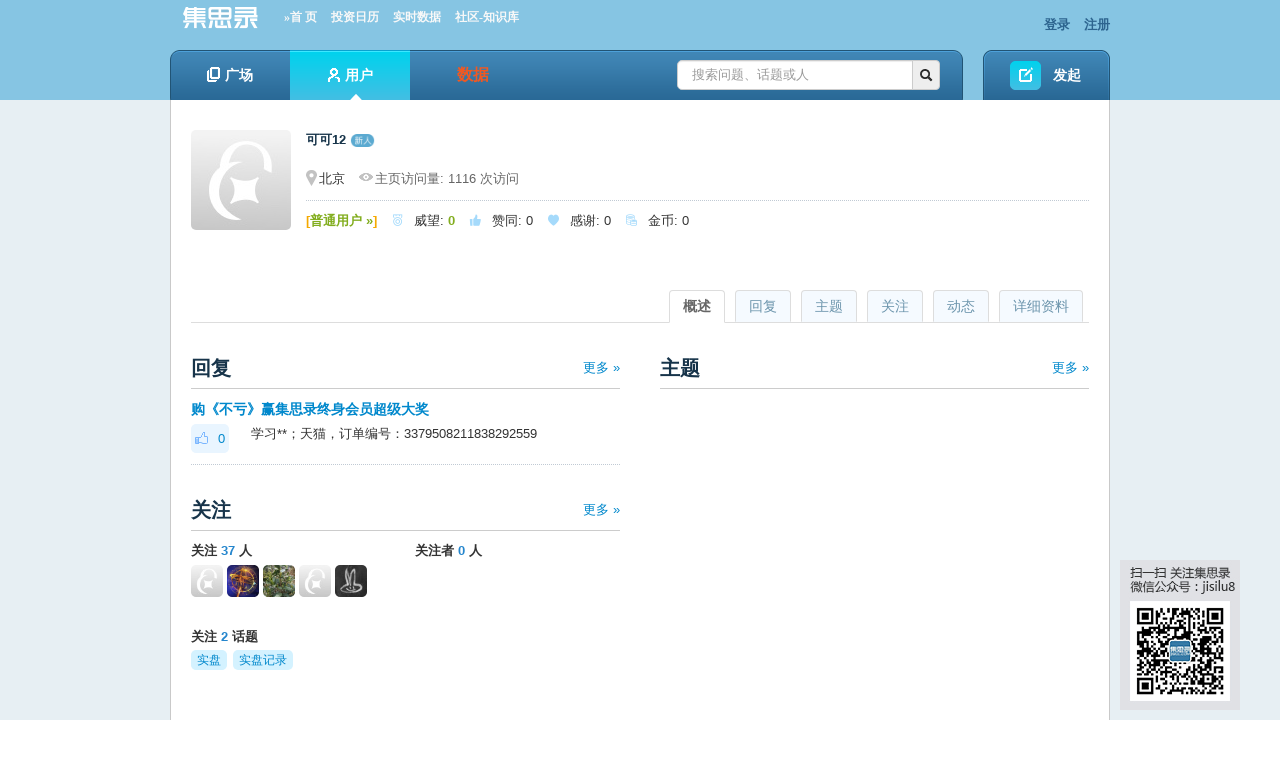

--- FILE ---
content_type: text/html; charset=utf-8
request_url: https://app.jisilu.cn/people/%E5%8F%AF%E5%8F%AF12
body_size: 7096
content:
<!DOCTYPE html>
<html>
<head>
<meta content="text/html;charset=utf-8" http-equiv="Content-Type" />
<meta http-equiv="X-UA-Compatible" content="Chrome=1,IE=edge" />
<title>可可12 的个人主页 - 集思录</title>
<meta name="keywords" content="集思录,理财,可转债,债券,公司债,国债,新股,封闭基金,封基,ETF,LOF" />
<meta name="description" content="集思录，一个以数据为本的投资社区"  />
<base href="https://app.jisilu.cn/" /><!--[if IE]></base><![endif]-->
<!--link href="https://app.jisilu.cn/static/css/jisilu/img/favicon.png?v=20240901" rel="shortcut icon" type="image/x-icon" /-->

<link href="https://app.jisilu.cn/static/css/bootstrap.css" rel="stylesheet" type="text/css" />

<link href="https://app.jisilu.cn/static/css/default/common.css?v=20240901" rel="stylesheet" type="text/css" />
<link href="https://app.jisilu.cn/static/css/default/link.css?v=20240901" rel="stylesheet" type="text/css" />
<link href="https://app.jisilu.cn/static/css/default/btn-sprite.css?v=20240901" rel="stylesheet" type="text/css" />
<link href="https://app.jisilu.cn/static/css/default/icon-sprite.css?v=20240901" rel="stylesheet" type="text/css" />
<link href="https://app.jisilu.cn/static/js/plug_module/style.css?v=20240901" rel="stylesheet" type="text/css" />
<link href="https://app.jisilu.cn/static/js/artdialog/ui-dialog.css?v=20240901" rel="stylesheet" type="text/css" />
<link href="https://app.jisilu.cn/static/jsl/jsl.css?v=20240901" rel="stylesheet" type="text/css" />
<link href="https://app.jisilu.cn/static/css/default/user.css?v=20240901" rel="stylesheet" type="text/css" />

<link href="https://app.jisilu.cn/static/css/jisilu/JiSiLu.css" rel="stylesheet" type="text/css" />

<script type="text/javascript">
	var _416BB2B2D33DAA572D5BDB0CE901E158='';
	var G_POST_HASH=_416BB2B2D33DAA572D5BDB0CE901E158;
	var G_INDEX_SCRIPT = '';
	var G_SITE_NAME = '集思录';
	var G_BASE_URL = 'https://app.jisilu.cn';
	var G_STATIC_URL = 'https://app.jisilu.cn/static';
	var G_UPLOAD_URL = 'https://app.jisilu.cn/uploads';
	var G_USER_ID = 0;
	var G_USER_NAME = '';
	var G_UPLOAD_ENABLE = 'N';
	var G_QUICK_PUBLISH_HUMAN_VALID = '';
	var G_UNREAD_NOTIFICATION = 0;
	var G_NOTIFICATION_INTERVAL = 180000;
	var G_CAN_CREATE_TOPIC = '';
	var G_USER_FORBIDDEN = 0;

var _hmt = _hmt || [];
(function() {
  var hm = document.createElement("script");
  hm.src = "//hm.baidu.com/hm.js?164fe01b1433a19b507595a43bf58262";
  var s = document.getElementsByTagName("script")[0]; 
  s.parentNode.insertBefore(hm, s);
})();
</script>
<script src="https://app.jisilu.cn/static/js/jquery.js?v=20240901" type="text/javascript"></script>
<script src="https://app.jisilu.cn/static/js/jquery.form.js?v=20240901" type="text/javascript"></script>
<script src="https://app.jisilu.cn/static/js/plug_module/plug-in_module.js?v=20240901" type="text/javascript"></script>
<script src="https://app.jisilu.cn/static/js/functions.js?v=20240901" type="text/javascript"></script>
<script src="https://app.jisilu.cn/static/js/aw_template.js?v=20240901" type="text/javascript"></script>
<script src="https://app.jisilu.cn/static/js/common.js?v=20240901" type="text/javascript"></script>
<script src="https://app.jisilu.cn/static/js/app.js?v=20240901" type="text/javascript"></script>
<script src="https://app.jisilu.cn/static/js/artdialog/dialog-plus-min.js?v=20240901" type="text/javascript"></script>
<script src="https://app.jisilu.cn/static/jsl/jsl.js?v=20240901" type="text/javascript"></script>
<script src="https://app.jisilu.cn/static/jsl/jsl.orange.js?v=20240901" type="text/javascript"></script>

<!--[if IE 6]>
<script type="text/javascript" src="https://app.jisilu.cn/static/js/isIE6.js"></script>
<![endif]-->
<!--[if IE 7]>
<link href="https://app.jisilu.cn/static/css/jisilu/ie7.css?v=20240901" rel="stylesheet" type="text/css" />
<![endif]-->
</head>

<body>
	<div id="browser_suggest" class="browser_suggest" style="display: none;">您的浏览器不被支持，请尽快升级到最新版下列浏览器。
		<a href="https://www.microsoft.com/zh-cn/edge" rel="noopener noreferrer" target="_blank"><img src="static/img/edge.png" /> Edge</a>
		<a href="https://www.google.cn/chrome/" rel="noopener noreferrer" target="_blank"><img src="static/img/chrome.png" /> Chrome</a>
		<a href="https://www.firefox.com.cn/" rel="noopener noreferrer" target="_blank"><img src="static/img/firefox.png" /> Firefox</a>
	</div>
	<div class="aw-top-menu-wrap">
		<div class="aw-wecenter aw-top-menu">
			<div class="row">
				<!-- logo -->
				<div class="span6 aw-logo">
					<a href="https://app.jisilu.cn">
						<img style="width:100px;height: 25px;" alt="集思录，一个以数据为本的投资社区" src="https://app.jisilu.cn/static/css/jisilu/img/logo_jisilu.png" />
					</a>
                  <a href="/" style="font-family:Microsoft YaHei;font-size:95%;margin-left:10px; color:#F8F8F8;">»首 页</a>
                  <a href="/data/calendar/" style="font-family:Microsoft YaHei;font-size:95%;margin-left:10px; color:#F8F8F8;">投资日历</a>
                  <a id="nav_data" href="/web/data/cb/" style="font-family:Microsoft YaHei;font-size:95%;margin-left:10px; color:#F8F8F8;">实时数据</a>
                  <a href="/explore/" class="on" style="font-family:Microsoft YaHei;font-size:95%;margin-left:10px; color:#F8F8F8;">社区-知识库</a>
				</div>
				<!-- end logo -->
				<!-- 登陆&注册栏 -->
				<div class="span6 aw-login-register">
											<p class="pull-right">
							<a href="https://app.jisilu.cn/login/">登录</a>
							<a href="https://app.jisilu.cn/account/register/">注册</a>
						</p>
									</div>
				<!-- end 登陆&注册栏 -->
			</div>
		</div>
		<div class="aw-wecenter aw-nav">
			<div class="row">
				<div class="span10 aw-nav-wrap">
					<div class="aw-nav-left"></div>
					<div class="aw-nav-middle">
						<!-- 导航条 -->
						<div class="aw-nav-main pull-left">
							<ul class="aw-top-nav">
								
								<li><a href="https://app.jisilu.cn/explore/" class=""><i class="aw-icon i-question-no-hover"></i>广场<i class="aw-icon i-nav-hover-triangle"></i></a></li>
								<li><a href="https://app.jisilu.cn/users/" class="active"><i class="aw-icon i-login-user-no-hover"></i>用户<i class="aw-icon i-nav-hover-triangle"></i></a></li>
<li>
<div class="aw-data-nav-dropdown pull-right" style="text-align:center;width:120px;">
	<a id="bbs_data" style="display: block;" href="/web/data/cb/"><i class="aw-icon i-data-no-hover"></i><span style="color:#F15922;font-size:16px;">数据</span></a>
	<div class="dropdown-menu aw-dropdown-menu" style="width:120px;position:relative;">
		<span><i class="aw-icon i-dropdown-triangle active"></i></span>
		<ul>
			<li><a href="/web/positions" title="我的持仓">我的持仓</a></li>
			<li><a href="/data/new_stock/" title="新股">新股</a></li>
			<li><a href="/data/bond/" title="债券">债券</a></li>
			<li><a id="dropdown_cb" href="/web/data/cb/" title="可转债" >可转债</a></li>
			<li><a href="/data/cf/" title="封闭基金">封闭基金</a></li>
			<li><a href="/data/repo/" title="现金管理">现金管理</a></li>
			<li><a href="/data/qdii/" title="T+0 QDII">T+0 QDII</a></li>
			<li><a href="/data/cnreits/" title="REITs">REITs</a></li>
			<li><a href="/data/etf/" title="ETF基金">ETF基金</a></li>
			<li><a href="/data/lof/" title="LOF基金">LOF基金</a></li>
			<li><a href="/data/ha/" title="A/H比价">A/H比价</a></li>
			<li><a href="/data/taoligu/" title="套利股">套利股</a></li>
			<li><a href="/data/stock/dividend_rate/" title="股息率">股息率</a></li>
			<li><a href="/data/idx_performance/" title="指数涨幅">指数涨幅</a></li>
		</ul>
	</div>
</div>
</li>
							</ul>
						</div>
						<!-- end 导航条 -->
						<!-- 搜索框 -->
						<div class="aw-search-box pull-right">
							<form class="navbar-search pull-right" action="https://app.jisilu.cn/search/" id="global_search_form" method="post">
								<div class="input-append">
									<input type="text" placeholder="搜索问题、话题或人" autocomplete="off" name="q" id="aw-search-query" class="search-query" />
									<span class="add-on" title="站内搜索" id="global_search_btns" onClick="$('#global_search_form').submit();"><i class="icon-search"></i></span>
								</div>
								<div class="aw-dropdown aw-search-dropdown-box">
									<i class="aw-icon i-dropdown-triangle active"></i>
									<p class="title">输入关键字进行搜索</p>
									<ul class="aw-search-dropdown-list"></ul>
									<p class="search"><span>搜索:</span><a onclick="$('#global_search_form').submit();"></a></p>
									<p><a href="javascript:;" onclick="$('#header_publish').click();" class="pull-right btn btn-mini btn-success publish">发起问题</a><span class="txt"></span></p>
								</div>
							</form>
						</div>
						<!-- end 搜索框 -->
					</div>

					<div class="aw-nav-right"></div>
				</div>
				<div class="span2 aw-pulish">
					<a id="header_publish" href="https://app.jisilu.cn/publish/" class="aw-btn b-start-question">发起</a>
				</div>
			</div>
		</div>
	</div>

	<script type="text/javascript">
		function gotoDataCb () {
			if (localStorage && localStorage.getItem('data-cb-version') === 'new') {
				document.location.href = '/web/data/cb/'
			} else {
				document.location.href = '/data/cbnew/'
			}
		}
		$(document).ready(function() {
        	var ua = window.navigator.userAgent.toLowerCase();
			var webkit = ua.match( /webkit\/([\d.]+)/ ), 
			firefox = ua.match( /firefox\/([\d.]+)/ ),
			edge = ua.match( /edg\/([\d.]+)/ ), 
			chrome = ua.match( /chrome\/([\d.]+)/ ), 
			safari = ua.match( /safari\/([\d.]+)/ ),
			ie = ua.match( /msie\s([\d\.]+)/ ) || ua.match( /(?:trident)(?:.*rv:([\w.]+))?/i );


			if (localStorage.getItem('data-cb-version') === 'old') {
				$('#bbs_data').attr('href', '/data/cbnew/');
				$('#dropdown_cb').attr('href', '/data/cbnew/');
				$('#nav_data').attr('href', '/data/cbnew/');
			}



			var currAgent = {};
			var browser_suggest = true;
			if (firefox) {
				currAgent['name'] = 'firefox';
				currAgent['version'] = parseInt(firefox[1]);
				if(currAgent['version'] >= 53) browser_suggest = false;
			} else if (edge) {
				currAgent['name'] = 'edge';
				currAgent['version'] = parseInt(edge[1]);
				if(currAgent['version'] >= 79) browser_suggest = false;
			} else if (chrome) {
				currAgent['name'] = 'chrome';
				currAgent['version'] = parseInt(chrome[1]);
				if(currAgent['version'] >= 66) browser_suggest = false;
			} else if (safari) {
				var version = ua.match( /version\/([\d.]+)/ );
				currAgent['name'] = 'safari';
				currAgent['version'] = parseInt(version[1]);
				if(currAgent['version'] >= 11) browser_suggest = false;
			} else if (webkit) {
				currAgent['name'] = 'webkit';
				currAgent['version'] = parseInt(webkit[1]);
				if(currAgent['version'] >= 537) browser_suggest = false;
			}
			if (browser_suggest) $('#browser_suggest').show();

			if (!navigator.cookieEnabled) {
				$('body').prepend('<div class="browser_suggest">请允许站点保存和读取 Cookie 数据，否则站点无法正常使用。</div>');
			}
		});

	</script>
<div class="aw-container-wrap">
	<div class="aw-container aw-wecenter aw-user">
		<div class="aw-user-center">
			<!-- 用户数据内容 -->
			<div class="aw-mod aw-user-detail-box">
				<div class="aw-mod-body">
					<img src="https://app.jisilu.cn/static/common/avatar-max-img.jpg?v=201901" alt="可可12" />
										<p class="aw-user-title">
						<h1>可可12												<a href="/question/358786"><img src="/static/img/new_user.png" style="position: relative; width:25px;"></a>
							</h1>
						<span class="aw-text-color-999"></span>
					</p>
					<p class="aw-user-flag">
						<span class="pull-right aw-user-follow-box">
							

							
						</span>
												<span>
							<i class="aw-icon i-user-locate"></i>北京						</span>
												<span class="aw-text-color-666">
							<i class="aw-icon i-user-visits"></i>主页访问量: 1116 次访问						</span>
					</p>
					<p class="aw-user-center-follow-meta">
						<span><em class="aw-text-color-oragne">[</em><a href="https://app.jisilu.cn/question/65573"><em class="aw-text-color-green">普通用户 »</em></a><em class="aw-text-color-oragne">]</em></span>
						<span><span style="color: #87CEFA;opacity: 0.75;font-family: jisilu-iconfont !important;">&#xe878;</span>威望: <em class="aw-text-color-green">0</em></span>
						<span><span style="color: #87CEFA;opacity: 0.75;font-family: jisilu-iconfont !important;">&#xe870;</span>赞同: <em>0</em></span>
						<span><span style="color: #87CEFA;opacity: 0.75;font-family: jisilu-iconfont !important;">&#xe879;</span>感谢: <em>0</em></span>
						<span><span style="color: #87CEFA;opacity: 0.75;font-family: jisilu-iconfont !important;">&#xe604;</span>金币: <em>0</em></span>
					</p>
				</div>
			</div>
			<!-- end 用户数据内容 -->

			<div class="aw-user-center-tab">
				<div class="tabbable">
					<ul class="nav nav-tabs aw-reset-nav-tabs">
						<li><a href="#detail" id="page_detail" data-toggle="tab">详细资料</a></li>
						<li><a href="#actions" id="page_actions" data-toggle="tab">动态</a></li>
						<li><a href="#focus" id="page_focus" data-toggle="tab">关注</a></li>
						<li><a href="#questions" id="page_questions" data-toggle="tab">主题</a></li>
						<li><a href="#answers" id="page_answers" data-toggle="tab">回复</a></li>
						<li class="active"><a href="#overview" id="page_overview" data-toggle="tab">概述</a></li>
					</ul>
				</div>
				<div class="tab-content">
										<div class="tab-pane active" id="overview">
						
												<div class="row aw-reset-sp">
							<!-- 回复 -->
							<div class="span6 aw-user-center-mini-mod aw-user-center-margin">
								<h3><a class="pull-right aw-more-content" href="javascript:;" onclick="$('#page_answers').click();">更多 »</a>回复</h3>
								<div class="aw-user-center-mod">
									<div class="aw-mod-body">
																				<div class="aw-item">
											<div class="aw-mod">
												<div class="aw-mod-head">
													<h4 class="aw-hide-txt">
														<a target="_blank" href="https://app.jisilu.cn/question/478696?show_all_answer-TRUE__item_id-4517262__answer_id-4517262__single-TRUE#!answer_4517262">购《不亏》赢集思录终身会员超级大奖</a>
													</h4>
												</div>
												<div class="aw-mod-body">
													<a class="aw-border-radius-5 aw-user-center-count"><i class="aw-icon i-user-approve"></i>0</a>
													<p class="aw-hide-txt">学习**；天猫，订单编号：3379508211838292559</p>
												</div>
											</div>
										</div>
																			</div>
								</div>
							</div>
							<!-- end 回复 -->

							<!-- 主题 -->
							<div class="span6 aw-user-center-mini-mod">
								<h3><a class="pull-right aw-more-content" href="javascript:;" onclick="$('#page_questions').click();">更多 »</a>主题</h3>
								<div class="aw-user-center-mod">
									<div class="aw-mod-body">
																			</div>
								</div>
							</div>
							<!-- end 主题 -->
						</div>
						<div class="row aw-reset-sp">
							<div class="span6">
								<h3><a class="pull-right aw-more-content" href="javascript:;" onclick="$('#page_focus').click();">更多 »</a>关注</h3>
								<div class="aw-mod">
									<div class="aw-mod-head">
										<div class="pull-left aw-user-center-follow-mini-mod">
											<b>关注 <em class="aw-text-color-blue">37</em> 人</b>
																						<p>
																			                    	<a class="aw-user-name" data-id="15165" href="https://app.jisilu.cn/people/%E5%90%89%E5%9C%B0"><img src="https://app.jisilu.cn/static/common/avatar-mid-img.jpg?v=201901" alt="吉地" /></a>
							                    							                    	<a class="aw-user-name" data-id="30423" href="https://app.jisilu.cn/people/RWB535"><img src="https://app.jisilu.cn/uploads/avatar/000/03/04/23_avatar_mid.jpg?v=1665576413" alt="甘泉" /></a>
							                    							                    	<a class="aw-user-name" data-id="90813" href="https://app.jisilu.cn/people/%E9%BB%84%E5%B1%B1%E6%9D%BE2007"><img src="https://app.jisilu.cn/uploads/avatar/000/09/08/13_avatar_mid.jpg?v=1639746619" alt="黄山松2007" /></a>
							                    							                    	<a class="aw-user-name" data-id="374447" href="https://app.jisilu.cn/people/%E6%B6%A6%E5%9C%9F%E5%85%88%E7%94%9F"><img src="https://app.jisilu.cn/static/common/avatar-mid-img.jpg?v=201901" alt="润土先生" /></a>
							                    							                    	<a class="aw-user-name" data-id="926260" href="https://app.jisilu.cn/people/hare001"><img src="https://app.jisilu.cn/uploads/avatar/000/92/62/60_avatar_mid.jpg?v=1743516163" alt="hare001" /></a>
							                    											</p>
																					</div>
										<div class="pull-left aw-user-center-follow-mini-mod">
											<b>关注者 <em class="aw-text-color-blue">0</em> 人</b>
																					</div>
										<div class="clear"></div>
									</div>
									<div class="aw-mod-body">
										<b>关注 <em class="aw-text-color-blue">2</em> 话题</b>
																				<p class="aw-user-list">
																	                    	<a data-id="169" class="aw-topic-name" href="https://app.jisilu.cn/topic/%E5%AE%9E%E7%9B%98"><span>实盘</span></a>
						                    						                    	<a data-id="13389" class="aw-topic-name" href="https://app.jisilu.cn/topic/%E5%AE%9E%E7%9B%98%E8%AE%B0%E5%BD%95"><span>实盘记录</span></a>
						                    										</p>
																			</div>
								</div>
							</div>
						</div>
					</div>

					<div class="tab-pane" id="answers">
						<h3>回复</h3>
						<div class="aw-user-center-mod" id="contents_user_actions_answers"></div>
						<!-- 加载更多内容 -->
						<a class="aw-load-more-content" id="bp_user_actions_answers_more">
							<span>更多...</span>
						</a>
						<!-- end 加载更多内容 -->
					</div>
					<div class="tab-pane" id="questions">
						<h3>主题</h3>
						<div class="aw-user-center-mod aw-user-center-ask" id="contents_user_actions_questions"></div>
						<!-- 加载更多内容 -->
						<a class="aw-load-more-content" id="bp_user_actions_questions_more">
							<span>更多...</span>
						</a>
						<!-- end 加载更多内容 -->
					</div>
					<div class="tab-pane" id="focus">
						<!-- 自定义切换 -->
						<div class="aw-tabs">
							<ul>
								<li class="active"><a>关注的人</a></li>
								<li><a>关注者</a></li>
								<li><a>关注的话题</a></li>
							</ul>
						</div>
						<div class="aw-tab-content">
							<div class="aw-user-center-follow-mod">
								<h4>关注的人</h4>
								<ul id="contents_user_follows" class="clearfix"></ul>
								<!-- 加载更多内容 -->
								<a class="aw-load-more-content" id="bp_user_follows_more">
									<span>更多...</span>
								</a>
								<!-- end 加载更多内容 -->
							</div>
							<div class="aw-user-center-follow-mod" style="display:none;">
								<h4>关注者</h4>
								<ul class="clearfix" id="contents_user_fans"></ul>

								<!-- 加载更多内容 -->
								<a class="aw-load-more-content" id="bp_user_fans_more">
									<span>更多...</span>
								</a>
								<!-- end 加载更多内容 -->
							</div>
							<div class="aw-user-center-follow-mod" style="display:none;">
								<h4>关注的话题</h4>
								<ul id="contents_user_topics" class="clearfix"></ul>

								<!-- 加载更多内容 -->
								<a class="aw-load-more-content" id="bp_user_topics_more">
									<span>更多...</span>
								</a>
								<!-- end 加载更多内容 -->
							</div>
						</div>
						<!-- end 自定义切换 -->
					</div>
					<div class="tab-pane" id="actions">
						<h3>最新动态</h3>
						<div class="aw-user-center-dynamic">
							<div class="aw-mod">
								<div class="aw-mod-body">
									<ul id="contents_user_actions"></ul>
									<!-- 加载更多内容 -->
									<a class="aw-load-more-content" id="bp_user_actions_more">
										<span>更多...</span>
									</a>
									<!-- end 加载更多内容 -->
								</div>
							</div>
						</div>
					</div>
					<div class="tab-pane" id="detail">
						<h3>详细资料</h3>
						<div class="aw-user-center-details">
														<dl>
								<dt><span>个人成就:</span></dt>
								<dd>
									<p class="aw-user-center-follow-meta">
										<span><i class="aw-icon i-user-prestige"></i>威望: <em class="aw-text-color-green">0</em></span>
																				<span><i class="aw-icon i-user-approve"></i>赞同: <em>0</em></span>
										<span><i class="aw-icon i-user-thank"></i>感谢: <em>0</em></span>
									</p>
								</dd>
							</dl>
							
							

							


														<dl>
								<dt><span>最后活跃:</span></dt>
								<dd>2026-01-24 10:05</dd>
							</dl>
							
													</div>
					</div>
									</div>
			</div>
		</div>
	</div>
</div>

<script type="text/javascript">
	var PEOPLE_USER_ID = '359926';

	var ACTIVITY_ACTIONS = '112,610,620,204';

</script>

<script type="text/javascript" src="https://app.jisilu.cn/static/js/app/people.js"></script>

<div class="aw-footer-wrap">
	<div class="aw-footer aw-wecenter">
		<div class="row">
  <center>
  <span class="i_tc">
    <a style="text-decoration:none;color:#4d4d4d;" target="_blank" rel="noopener noreferrer" href="http://www.beian.gov.cn/portal/registerSystemInfo?recordcode=11010802031449">
        <img src="/static/img/beian.gov.cn.png"/> 京公网安备 11010802031449号
    </a>&nbsp;&nbsp;
  	京ICP证160493号&nbsp;&nbsp;<a style="text-decoration:none;color:#4d4d4d;" href="https://beian.miit.gov.cn" target="_blank" rel="noopener noreferrer">京ICP备12044618号-1</a>
  </span><br>
  <span class="i_tc">
  	&nbsp;&nbsp;<a style="text-decoration:none;color:#4d4d4d;" href="/account/agreement/" target="_blank">用户协议</a>&nbsp;&nbsp;
  	<a style="text-decoration:none;color:#4d4d4d;" href="/account/private_agreement/" target="_blank">隐私政策</a>&nbsp;&nbsp;
  	<a target="_blank" href="https://www.jisilu.cn/question/48275" style="color:red">问题反馈</a>&nbsp;&nbsp;
  	<!-- 联系电话：010-58481319 --> 客服邮箱：service@jisilu.com &nbsp;&nbsp;|&nbsp;&nbsp;&copy;2012-2026 - 集思录版权所有
  </span><br>
  <span class="i_tc">
  使用<a href="https://www.google.cn/chrome/" target="_blank" style="color:blue;text-decoration:underline;">Chrome</a>浏览本站最佳 &nbsp;|&nbsp;&nbsp;声明：本站所有收费以及免费的信息和数据仅供参考，不构成投资建议，集思录不承担由此导致的任何责任。 
  </span>
  </center>
		</div>
	</div>
</div>

<a href="javascript:;" onclick="$.scrollTo(1, 600, {queue:true});" class="aw-back-top"><i class="aw-btn b-go-to-top"></i></a>
<a class="scanWeiXinWD" href="/question/11475" target="_blank"></a>


<!-- DO NOT REMOVE -->
<div id="aw-ajax-box" class="aw-ajax-box"></div>

<div style="display:none;" id="__crond">
	<script type="text/javascript">
		$(document).ready(function () {
			$('#__crond').html(unescape('%3Cimg%20src%3D%22' + G_BASE_URL + '/crond/run/1769228290%22%20width%3D%221%22%20height%3D%221%22%20/%3E'));
		});
        $('.jsl_ad_banner').append('<div style="width:26px;height:13px;position:absolute;left:1px;bottom:1px;z-index:99;background-color:#d4f2ff;font-size:9px;line-height:13px;border-top-right-radius:3px;">广告</div>');
	</script>
</div>

<!-- Escape time: 0.38407802581787 --><!-- / DO NOT REMOVE -->
<script type="text/javascript" id="bdshare_js" data="type=tools" ></script><!--站外分享-->
<script type="text/javascript" src="/static/js/dc.js"></script>
</body>
</html>


--- FILE ---
content_type: text/html; charset=utf-8
request_url: https://app.jisilu.cn/people/ajax/user_actions/uid-359926__actions-201__page-0
body_size: 399
content:
<div class="aw-item">
	<div class="aw-mod">
		<div class="aw-mod-head">
			<h4 class="aw-hide-txt">
				<a target="_blank" href="https://app.jisilu.cn/question/478696?show_all_answer-TRUE__item_id-4517262__answer_id-4517262__single-TRUE#!answer_4517262">购《不亏》赢集思录终身会员超级大奖</a>
			</h4>
		</div>
		<div class="aw-mod-body">
			<a href="https://app.jisilu.cn/question/478696" class="aw-border-radius-5 aw-user-center-count">0</a>
			<p class="aw-hide-txt">学习**；天猫，订单编号：3379508211838292559</p>
			<p class="aw-text-color-999">2023-06-04 15:35</p>
		</div>
	</div>
</div>


--- FILE ---
content_type: text/html; charset=utf-8
request_url: https://app.jisilu.cn/people/ajax/user_actions/uid-359926__actions-112,610,620,204__page-0
body_size: 2489
content:
<li>
	<p>
		<span class="pull-right aw-text-color-999">2026-01-07 00:35</span>
		<a href="/people/%E5%8F%AF%E5%8F%AF12" class="aw-user-name" data-type="user" data-id="359926">可可12</a> 赞同了该回复:
                <a target="_actions" href="https://app.jisilu.cn/question/509546?show_all_answer-TRUE__item_id-5346783__answer_id-5346783__single-TRUE#!answer_5346783">记录集思录上各位大佬的投资分享</a>
        		
	</p>
</li>
<li>
	<p>
		<span class="pull-right aw-text-color-999">2025-12-31 09:33</span>
		<a href="/people/%E5%8F%AF%E5%8F%AF12" class="aw-user-name" data-type="user" data-id="359926">可可12</a> 赞同了该回复:
                <a target="_actions" href="https://app.jisilu.cn/question/504701?show_all_answer-TRUE__item_id-5343016__answer_id-5343016__single-TRUE#!answer_5343016">享受投资，享受生活 —— 孔曼子的2025</a>
        		
	</p>
</li>
<li>
	<p>
		<span class="pull-right aw-text-color-999">2025-10-06 13:12</span>
		<a href="/people/%E5%8F%AF%E5%8F%AF12" class="aw-user-name" data-type="user" data-id="359926">可可12</a> 赞同了该回复:
                <a target="_actions" href="https://app.jisilu.cn/question/412882?show_all_answer-TRUE__item_id-5279439__answer_id-5279439__single-TRUE#!answer_5279439">抱团股给了你什么提示？</a>
        		
	</p>
</li>
<li>
	<p>
		<span class="pull-right aw-text-color-999">2025-10-01 07:30</span>
		<a href="/people/%E5%8F%AF%E5%8F%AF12" class="aw-user-name" data-type="user" data-id="359926">可可12</a> 赞同了该回复:
                <a target="_actions" href="https://app.jisilu.cn/question/504463?show_all_answer-TRUE__item_id-5277588__answer_id-5277588__single-TRUE#!answer_5277588">我本渔樵孟诸野，一生自是悠悠者——2025投资实录</a>
        		
	</p>
</li>
<li>
	<p>
		<span class="pull-right aw-text-color-999">2025-08-29 21:00</span>
		<a href="/people/%E5%8F%AF%E5%8F%AF12" class="aw-user-name" data-type="user" data-id="359926">可可12</a> 赞同了该回复:
                <a target="_actions" href="https://app.jisilu.cn/question/448040?show_all_answer-TRUE__item_id-5250798__answer_id-5250798__single-TRUE#!answer_5250798">一个韭菜的A股无脑轮动实盘（2025年重新出发）</a>
        		
	</p>
</li>
<li>
	<p>
		<span class="pull-right aw-text-color-999">2025-04-12 21:35</span>
		<a href="/people/%E5%8F%AF%E5%8F%AF12" class="aw-user-name" data-type="user" data-id="359926">可可12</a> 赞同了该回复:
                <a target="_actions" href="https://app.jisilu.cn/question/504608?show_all_answer-TRUE__item_id-5136364__answer_id-5136364__single-TRUE#!answer_5136364">好奇心135的2025年投资记录帖----坚持，坚持价值投资，坚持就是胜利</a>
        		
	</p>
</li>
<li>
	<p>
		<span class="pull-right aw-text-color-999">2025-03-08 21:24</span>
		<a href="/people/%E5%8F%AF%E5%8F%AF12" class="aw-user-name" data-type="user" data-id="359926">可可12</a> 赞同了该回复:
                <a target="_actions" href="https://app.jisilu.cn/question/504623?show_all_answer-TRUE__item_id-5103753__answer_id-5103753__single-TRUE#!answer_5103753">关于身边朋友咨询如何学习投资交易的思考和答复</a>
        		
	</p>
</li>
<li>
	<p>
		<span class="pull-right aw-text-color-999">2025-03-06 22:33</span>
		<a href="/people/%E5%8F%AF%E5%8F%AF12" class="aw-user-name" data-type="user" data-id="359926">可可12</a> 赞同了该回复:
                <a target="_actions" href="https://app.jisilu.cn/question/504105?show_all_answer-TRUE__item_id-5101900__answer_id-5101900__single-TRUE#!answer_5101900">你知道海洋大道下面有一条隧道吗？第二阶段收官</a>
        		
	</p>
</li>
<li>
	<p>
		<span class="pull-right aw-text-color-999">2025-02-22 00:12</span>
		<a href="/people/%E5%8F%AF%E5%8F%AF12" class="aw-user-name" data-type="user" data-id="359926">可可12</a> 赞同了该回复:
                <a target="_actions" href="https://app.jisilu.cn/question/506580?show_all_answer-TRUE__item_id-5093049__answer_id-5093049__single-TRUE#!answer_5093049">有没有春节后踏空这轮科技股的集友？</a>
        		
	</p>
</li>
<li>
	<p>
		<span class="pull-right aw-text-color-999">2024-12-31 23:34</span>
		<a href="/people/%E5%8F%AF%E5%8F%AF12" class="aw-user-name" data-type="user" data-id="359926">可可12</a> 赞同了该问题:
                <a target="_actions" href="https://app.jisilu.cn/question/504528">年度总结：什么心态，享受什么命运</a>
        		
	</p>
</li>
<li>
	<p>
		<span class="pull-right aw-text-color-999">2024-12-12 08:04</span>
		<a href="/people/%E5%8F%AF%E5%8F%AF12" class="aw-user-name" data-type="user" data-id="359926">可可12</a> 赞同了该回复:
                <a target="_actions" href="https://app.jisilu.cn/question/344392?show_all_answer-TRUE__item_id-5038954__answer_id-5038954__single-TRUE#!answer_5038954">银行股讨论区 -20年代</a>
        		
	</p>
</li>
<li>
	<p>
		<span class="pull-right aw-text-color-999">2024-12-12 08:02</span>
		<a href="/people/%E5%8F%AF%E5%8F%AF12" class="aw-user-name" data-type="user" data-id="359926">可可12</a> 赞同了该回复:
                <a target="_actions" href="https://app.jisilu.cn/question/503649?show_all_answer-TRUE__item_id-5038263__answer_id-5038263__single-TRUE#!answer_5038263">货币政策终于变了</a>
        		
	</p>
</li>
<li>
	<p>
		<span class="pull-right aw-text-color-999">2024-11-18 23:08</span>
		<a href="/people/%E5%8F%AF%E5%8F%AF12" class="aw-user-name" data-type="user" data-id="359926">可可12</a> 赞同了该回复:
                <a target="_actions" href="https://app.jisilu.cn/question/501648?show_all_answer-TRUE__item_id-5020482__answer_id-5020482__single-TRUE#!answer_5020482">认为A股估值低的，盼望5000点的看看这张图</a>
        		
	</p>
</li>
<li>
	<p>
		<span class="pull-right aw-text-color-999">2024-11-06 21:21</span>
		<a href="/people/%E5%8F%AF%E5%8F%AF12" class="aw-user-name" data-type="user" data-id="359926">可可12</a> 赞同了该回复:
                <a target="_actions" href="https://app.jisilu.cn/question/488106?show_all_answer-TRUE__item_id-5010254__answer_id-5010254__single-TRUE#!answer_5010254">整装待发，期待权益的逆袭——中国海2024年投资记录&amp;学习分享</a>
        		
	</p>
</li>
<li>
	<p>
		<span class="pull-right aw-text-color-999">2024-09-10 13:11</span>
		<a href="/people/%E5%8F%AF%E5%8F%AF12" class="aw-user-name" data-type="user" data-id="359926">可可12</a> 赞同了该回复:
                <a target="_actions" href="https://app.jisilu.cn/question/499014?show_all_answer-TRUE__item_id-4949475__answer_id-4949475__single-TRUE#!answer_4949475">一线会跌的更猛</a>
        		
	</p>
</li>
<li>
	<p>
		<span class="pull-right aw-text-color-999">2024-09-02 07:52</span>
		<a href="/people/%E5%8F%AF%E5%8F%AF12" class="aw-user-name" data-type="user" data-id="359926">可可12</a> 赞同了该回复:
                <a target="_actions" href="https://app.jisilu.cn/question/331808?show_all_answer-TRUE__item_id-4943622__answer_id-4943622__single-TRUE#!answer_4943622">鸭蛋一只之站云端看众生（投资交易、人生篇）</a>
        		
	</p>
</li>
<li>
	<p>
		<span class="pull-right aw-text-color-999">2024-09-02 07:50</span>
		<a href="/people/%E5%8F%AF%E5%8F%AF12" class="aw-user-name" data-type="user" data-id="359926">可可12</a> 赞同了该回复:
                <a target="_actions" href="https://app.jisilu.cn/question/331808?show_all_answer-TRUE__item_id-4943574__answer_id-4943574__single-TRUE#!answer_4943574">鸭蛋一只之站云端看众生（投资交易、人生篇）</a>
        		
	</p>
</li>
<li>
	<p>
		<span class="pull-right aw-text-color-999">2024-09-02 07:48</span>
		<a href="/people/%E5%8F%AF%E5%8F%AF12" class="aw-user-name" data-type="user" data-id="359926">可可12</a> 赞同了该回复:
                <a target="_actions" href="https://app.jisilu.cn/question/499318?show_all_answer-TRUE__item_id-4943547__answer_id-4943547__single-TRUE#!answer_4943547">金币求  书、电影、纪录片、游戏、电视剧（能重塑三观的那种）</a>
        		
	</p>
</li>
<li>
	<p>
		<span class="pull-right aw-text-color-999">2024-08-16 12:46</span>
		<a href="/people/%E5%8F%AF%E5%8F%AF12" class="aw-user-name" data-type="user" data-id="359926">可可12</a> 赞同了该回复:
                <a target="_actions" href="https://app.jisilu.cn/question/498592?show_all_answer-TRUE__item_id-4929199__answer_id-4929199__single-TRUE#!answer_4929199">证券时报头版：国企可转债的刚兑信仰该放下了</a>
        		
	</p>
</li>
<li>
	<p>
		<span class="pull-right aw-text-color-999">2024-08-11 22:44</span>
		<a href="/people/%E5%8F%AF%E5%8F%AF12" class="aw-user-name" data-type="user" data-id="359926">可可12</a> 赞同了该回复:
                <a target="_actions" href="https://app.jisilu.cn/question/498359?show_all_answer-TRUE__item_id-4924824__answer_id-4924824__single-TRUE#!answer_4924824">集思录的大神，现在是否是改善型买房出手的时机</a>
        		
	</p>
</li>
<li>
	<p>
		<span class="pull-right aw-text-color-999">2024-07-12 21:48</span>
		<a href="/people/%E5%8F%AF%E5%8F%AF12" class="aw-user-name" data-type="user" data-id="359926">可可12</a> 赞同了该问题:
                <a target="_actions" href="https://app.jisilu.cn/question/461933">当我们做趋势的时候我们在做什么</a>
        		
	</p>
</li>
<li>
	<p>
		<span class="pull-right aw-text-color-999">2024-07-07 08:53</span>
		<a href="/people/%E5%8F%AF%E5%8F%AF12" class="aw-user-name" data-type="user" data-id="359926">可可12</a> 赞同了该回复:
                <a target="_actions" href="https://app.jisilu.cn/question/496740?show_all_answer-TRUE__item_id-4891311__answer_id-4891311__single-TRUE#!answer_4891311">本周热点：虽然我的股票腰斩了，但是。。。</a>
        		
	</p>
</li>
<li>
	<p>
		<span class="pull-right aw-text-color-999">2024-07-07 08:52</span>
		<a href="/people/%E5%8F%AF%E5%8F%AF12" class="aw-user-name" data-type="user" data-id="359926">可可12</a> 赞同了该问题:
                <a target="_actions" href="https://app.jisilu.cn/question/494207">网上查了一下地方政府债的历史和现状</a>
        		
	</p>
</li>
<li>
	<p>
		<span class="pull-right aw-text-color-999">2024-06-09 00:39</span>
		<a href="/people/%E5%8F%AF%E5%8F%AF12" class="aw-user-name" data-type="user" data-id="359926">可可12</a> 赞同了该回复:
                <a target="_actions" href="https://app.jisilu.cn/question/495286?show_all_answer-TRUE__item_id-4860355__answer_id-4860355__single-TRUE#!answer_4860355">沪深交易所制定程序化交易管理实施细则征求意见稿，你的意见表达了吗？</a>
        		
	</p>
</li>
<li>
	<p>
		<span class="pull-right aw-text-color-999">2024-05-31 14:28</span>
		<a href="/people/%E5%8F%AF%E5%8F%AF12" class="aw-user-name" data-type="user" data-id="359926">可可12</a> 赞同了该回复:
                <a target="_actions" href="https://app.jisilu.cn/question/387056?show_all_answer-TRUE__item_id-4851676__answer_id-4851676__single-TRUE#!answer_4851676">80后今年10W，明年100W，后年1000W！ </a>
        		
	</p>
</li>
<li>
	<p>
		<span class="pull-right aw-text-color-999">2024-03-31 22:21</span>
		<a href="/people/%E5%8F%AF%E5%8F%AF12" class="aw-user-name" data-type="user" data-id="359926">可可12</a> 赞同了该回复:
                <a target="_actions" href="https://app.jisilu.cn/question/492404?show_all_answer-TRUE__item_id-4797340__answer_id-4797340__single-TRUE#!answer_4797340">【新机会】新的变化新的机会，今年变化这么多，从持续赚钱机会角度来讲又是一个长恒纪元了---全文完。</a>
        		
	</p>
</li>
<li>
	<p>
		<span class="pull-right aw-text-color-999">2024-01-04 21:06</span>
		<a href="/people/%E5%8F%AF%E5%8F%AF12" class="aw-user-name" data-type="user" data-id="359926">可可12</a> 赞同了该问题:
                <a target="_actions" href="https://app.jisilu.cn/question/438462">北交所打新分析及策略（持续更新中）</a>
        		
	</p>
</li>
<li>
	<p>
		<span class="pull-right aw-text-color-999">2023-12-07 22:24</span>
		<a href="/people/%E5%8F%AF%E5%8F%AF12" class="aw-user-name" data-type="user" data-id="359926">可可12</a> 赞同了该回复:
                <a target="_actions" href="https://app.jisilu.cn/question/478696?show_all_answer-TRUE__item_id-4675696__answer_id-4675696__single-TRUE#!answer_4675696">购《不亏》赢集思录终身会员超级大奖</a>
        		
	</p>
</li>
<li>
	<p>
		<span class="pull-right aw-text-color-999">2023-04-24 07:43</span>
		<a href="/people/%E5%8F%AF%E5%8F%AF12" class="aw-user-name" data-type="user" data-id="359926">可可12</a> 赞同了该回复:
                <a target="_actions" href="https://app.jisilu.cn/question/476436?show_all_answer-TRUE__item_id-4477140__answer_id-4477140__single-TRUE#!answer_4477140">退休了，选了几支股，请大家挑挑毛病</a>
        		
	</p>
</li>
<li>
	<p>
		<span class="pull-right aw-text-color-999">2022-05-16 08:20</span>
		<a href="/people/%E5%8F%AF%E5%8F%AF12" class="aw-user-name" data-type="user" data-id="359926">可可12</a> 赞同了该问题:
                <a target="_actions" href="https://app.jisilu.cn/question/457533">研究札记：PEG的修正与A股的实证分析（致敬 @泛舟Rain）</a>
        		
	</p>
</li>


--- FILE ---
content_type: text/html; charset=utf-8
request_url: https://app.jisilu.cn/people/ajax/topics/uid-359926__page-0
body_size: 336
content:
	
<li class="span5">
	<div class="aw-item">
		<a class="aw-topic-img pull-left aw-border-radius-5" data-id="169" href="https://app.jisilu.cn/topic/%E5%AE%9E%E7%9B%98">
			<img src="https://app.jisilu.cn/static/common/topic-mid-img.jpg" alt="实盘" />
		</a>
		
		<p><a class="aw-topic-name" data-id="169" href="https://app.jisilu.cn/topic/%E5%AE%9E%E7%9B%98">实盘</a></p>
		<p class="aw-text-color-999"></p>
	</div>
	
	<p class="aw-user-center-follow-meta">
		1769 个问题	</p>
</li>
	
<li class="span5">
	<div class="aw-item">
		<a class="aw-topic-img pull-left aw-border-radius-5" data-id="13389" href="https://app.jisilu.cn/topic/%E5%AE%9E%E7%9B%98%E8%AE%B0%E5%BD%95">
			<img src="https://app.jisilu.cn/static/common/topic-mid-img.jpg" alt="实盘记录" />
		</a>
		
		<p><a class="aw-topic-name" data-id="13389" href="https://app.jisilu.cn/topic/%E5%AE%9E%E7%9B%98%E8%AE%B0%E5%BD%95">实盘记录</a></p>
		<p class="aw-text-color-999"></p>
	</div>
	
	<p class="aw-user-center-follow-meta">
		20 个问题	</p>
</li>
			


--- FILE ---
content_type: text/css
request_url: https://app.jisilu.cn/static/css/default/common.css?v=20240901
body_size: 17938
content:
@font-face {
    font-family: 'jisilu-iconfont';  /* project id 2316315 */
    src: url('//at.alicdn.com/t/font_2316315_r9bkm4n4qj.eot');
    src: url('//at.alicdn.com/t/font_2316315_r9bkm4n4qj.eot?#iefix') format('embedded-opentype'),
    url('//at.alicdn.com/t/font_2316315_r9bkm4n4qj.woff2') format('woff2'),
    url('//at.alicdn.com/t/font_2316315_r9bkm4n4qj.woff') format('woff'),
    url('//at.alicdn.com/t/font_2316315_r9bkm4n4qj.ttf') format('truetype'),
    url('//at.alicdn.com/t/font_2316315_r9bkm4n4qj.svg#jisilu-iconfont') format('svg');
}
.jisilu-icons {
    font-family: "jisilu-iconfont" !important;
    font-weight: normal !important;
    font-style: normal;
    -webkit-font-smoothing: antialiased;
    -moz-osx-font-smoothing: grayscale;
    vertical-align: middle;
    display: inline-block;
    margin: -2px 2px auto 2px;
    user-select: none;
}

.i_clear:after { visibility: hidden; display: block; font-size: 0; content: " "; clear: both; height: 0; }
.i_clear { zoom:1;  }/* for IE7 */
.i_glotopic{ background-color:#d4f2ff; display:inline-block; padding:4px; max-width:110px; font-weight:normal; font-size:12px; margin-bottom:4px; line-height:13px !important; vertical-align:middle; cursor:pointer; margin-top:4px;}


/* 公共部分 */
html{height: 98%;}
body{margin: 0px;height: 98%;}
body{font-size:13px; line-height:150%;font-family: '微软雅黑',"Helvetica Neue",Helvetica,Arial,sans-serif;color: #333;}
input, button, select, textarea{font-family: '微软雅黑',"Helvetica Neue",Helvetica,Arial,sans-serif;}
ul, ol{margin:0;padding:0;list-style:none;}
h1, h2, h3, h4, h5, h6{font-size:100%;}
a{cursor: pointer;}
a:hover{text-decoration: none;}
textarea{resize:none;}
.clear{clear:both;}
.aw-padding10{padding:10px;}
.aw-margin-top-10{margin-top:10px;}
.aw-wecenter{width:940px;height:auto;overflow:hidden;margin:0 auto;}
.aw-container-wrap{padding-bottom:30px;background:#E7EFF3;}
.aw-content-wrap{overflow:hidden;padding:0 0 0 10px;background:#fff;}
.aw-container{width:938px;background:#f7f7f7;border:1px solid #c9c9c9;border-top:none;}
.aw-load-more-content{position:relative;overflow: hidden;height: 34px;line-height: 34px;margin: 15px auto 0;padding:0 10px;background-color: #E1F0F7;border:1px solid #D1E6ED;text-align: center;cursor: pointer;}
a.aw-load-more-content{display: block;}
.aw-load-more-content > a{display: inline;}
.aw-load-more-content:hover{background: #D9EDF7;}
.aw-load-more-content.loading{background-image: url(img/ajax-loader.gif);background-repeat:no-repeat;background-position:center center;background-color: #f6f6f6;border:1px solid #dfdfdf;}
.aw-load-more-content.loading span{font-size: 0px;}
.aw-load-more-content.loading img{opacity: 1;}
.aw-load-more-content.warmming{background:#fcfddb;border:1px solid #f9f2a7;}
.aw-load-more-content .aw-alert-box{position: absolute;right: 10px;top:0;}
.aw-load-more-content.disabled{background-color: #f6f6f6;border:1px solid #dfdfdf;color: #999;}
.aw-mod .aw-mod-head h4, .aw-mod .aw-mod-head h4 a{font-size:14px;}
.i-follow{margin-left:5px;}
.aw-back-top{position:fixed;display:none;right:10px;bottom:5px;}
.aw-text-align-justify{text-align: justify;}
.aw-li-border-bottom li{border-top:1px dotted #C1CAD4;}
.aw-no-border-bottom{border-bottom:none !important;}
.aw-no-border-top{border-top:none !important;}
.aw-no-border-all{border:none !important;}
.aw-no-padding-top{padding-top:0 !important;}
.aw-no-padding-bottom{padding-bottom:0 !important;}
.aw-no-margin-bottom{margin-bottom:0 !important;}
.aw-text-color-999{font-size: 12px;}
.aw-text-bold{font-weight: bold;}
.aw-hide-txt{overflow: hidden;text-overflow:ellipsis;white-space: nowrap;}
.aw-inline-block{display: inline-block;float: left;}
.aw-placeholder{color: #999 !important;}
.bds_tools a{padding:0px !important;background: none !important;}
.aw-dropdown-menu li:first-child, .dropdown-menu li.first, .aw-logined-nav #header_notification_list li:first-child, .aw-comment-list li:first-child, .aw-edit-comment-box .aw-file-upload-box, .aw-li-border-bottom li:first-child{border-top:none;}
.aw-side-bar-topic-nav ul > li > p a, .aw-side-bar-topic-nav ul > li > a, .aw-border-radius-5, .aw-border-radius-5 img, .aw-load-more-content, .aw-user-name img, .aw-topic-name img, .aw-topic-name span, .aw-topic-img img, .aw-dropdown-menu img, .aw-login-register a img, .aw-login-register .aw-user-head img, .aw-logined-nav .aw-message-dropdown, .aw-dropdown, .aw-search-dropdown-list li img, .category dl dt img, .category .span12 > ul > li, .aw-side-bar-mod-feature, .aw-side-bar-mod-nav ul li a, .aw-side-bar-hot-topic-list em, .aw-side-bar-topic-edit-notes li, .aw-notopic-sort, .aw-comment-box, .aw-side-bar-invite-box .aw-item .aw-user-name img, .aw-user-dropdown .aw-user-dropdown-list a img, .aw-topic-detail-title .aw-mod-body img, .aw-topic-search, .aw-mod-topic-edit-box .aw-mod-head .aw-topic-img, .aw-mod-topic-edit-box .aw-mod-head .aw-topic-img span, .aw-mod-private-replay-list li .aw-item, .aw-mod-private-replay-list li .aw-user-img img, .aw-mod-invited ul li .aw-user-img img, .aw-mod-search-result .aw-item .aw-user-img img, .aw-mod-search-result .aw-item .aw-topic-img img, .aw-mod-search-result .aw-search-result-tags, .aw-file-uploader dl, .aw-card-tips, .aw-card-tips .aw-mod-head .aw-head-img img, .aw-first-login .aw-complete-data .aw-complete-data-img img, .aw-first-login .aw-complete-data-follow-topic .aw-topic-img img, .aw-first-login .aw-complete-data-follow-topic .aw-user-img img, .aw-first-login .aw-complete-data-follow-topic li > span, .aw-mod-replay-box .aw-mod-body, .aw-publish-box .aw-publish-title-dropdown .dropdown-toggle, .markitup-box code, #markItUpPreviewFrames code, .aw-publish-title.active input{border-radius: 5px;}
.category dl, .aw-side-bar-mod.new-message, .aw-first-login .aw-mod-head ul, .aw-first-login .aw-complete-data, .aw-first-login .aw-complete-data-follow-topic li{border-radius: 10px;}
.aw-search-box .search-query, .aw-publish-title input{border-radius:5px 0 0 5px;}
.aw-question-list .aw-question-replay-count em, .aw-mod-publish-box #advanced_editor, .aw-share-box .aw-share-box-tabs a{border-radius: 5px 5px 0 0;}
.aw-question-tags, .aw-publish-title-dropdown p, .aw-publish-title-dropdown p a{border-radius: 0 5px 5px 0;}
.aw-nav-main li:first-child a.active{border-radius:10px 0 0 0;}
.aw-edit-comment-box .modal-body textarea{border-radius: 10px 10px 0 0;}
.aw-edit-comment-box .aw-file-upload-box{border-radius: 0 0 10px 10px;}
.error-message{position: relative;}
.badge{padding:2px 6px;margin-left: 5px;}
.badge.badge-important{background: #D90000;}
/* 分类小标签 */
.aw-user-name, .aw-topic-name{font-size:12px;line-height:20px;font-weight:normal;}
.aw-user-name img, .aw-topic-name img{width: 32px;height: 32px;}
.aw-user-name .i-close-hover, .aw-topic-name .i-close-hover{margin-left:5px;}
.aw-topic-name span{display:inline-block;padding:0 6px;background:#D4F2FF;}
.aw-topic-name span:hover{background:#C1E8F9;text-decoration:none;}
/* 最佳回答 */
.aw-winner-replay{position:relative;height: 30px;line-height: 30px;margin:10px 0 12px;padding-left: 50px;background: #F7F7F6;font-size: 14px;font-weight: bold;}
.aw-winner-replay .i-start-large{position: absolute;left: 0;top: 0;}
/* 下拉菜单 */
.aw-dropdown-menu ul a{display:block;min-height:24px;line-height:24px;padding:4px 20px 4px 13px;font-weight: normal;}
.aw-dropdown-menu ul a:hover{background-color: #f5faff;background-image: none;filter : none;}
.aw-dropdown-menu span{position: absolute;width:100%;top:-16px;right: 0;padding-top: 10px;}
.aw-dropdown-menu span i{display: block;position:relative;left:22px;}
.aw-dropdown-menu span i.active{left:63px;}
.aw-dropdown-menu li.active a{font-weight: bold;}
.aw-dropdown-menu{min-width: 0px;top:120%;border:1px solid #c4cdd6;}
.aw-dropdown-menu img{width: 25px;height: 25px;margin-right: 5px;}
.aw-dropdown-menu li{position:relative;border-top:1px dotted #C1CAD4;}
/*自定义tab切换*/
.aw-tabs{height:30px;line-height:30px;padding-left:20px;background:#F7F7F7;}
.aw-tabs li.active{font-weight:bold;}
.aw-tabs ul li{display:inline;}
.aw-tabs ul li a{display:inline-block;height:30px;line-height:30px;margin-right:20px;}
/* 全局loading样式 */
#aw-loading { background: #000; width: 40px; height: 40px; padding: 5px; -webkit-border-radius: 5px; border-radius: 5px; position: fixed; top: 50%;	left: 50%; margin: -20px 0 0 -20px; z-index: 10001; -ms-filter: "progid:DXImageTransform.Microsoft.Alpha(Opacity=75)"; filter: alpha(opacity=75); opacity: 0.75; }
#aw-loading-box { width: 40px; height: 40px; background-image: url('../../common/loading.png'); }

/* ipad兼容 */
@media only screen and (device-width:768px){.aw-dynamic-topic .aw-item .aw-dynamic-topic-more-operate{display:block;}}

/* 重载bootstrap部分 */
h1, h2, h3{line-height: 20px;}
h3{font-size:20px;}
em{font-style: normal;}
input[type="radio"], input[type="checkbox"]{margin:0;}
label{margin:0;}
form{margin:0;}
select, input[type="file"]{*height: 26px;*line-height: 26px;height: 26px\0;line-height: 26px\0;}
.modal-backdrop, .modal-backdrop.fade.in{filter:alpha(opacity=20);opacity: 0.2; }
.modal{margin-left:0;left:30%;}
button.close{width: 20px;height: 20px;}
.tooltip{z-index: 9999;}
.modal-body{max-height: none;}
.modal-footer{height: 36px;line-height: 36px;}
select, input[type="file"]{height: 28px;line-height: 28px;}
select{width: auto;}
.modal-header h3{cursor: move;}
.alert{margin-bottom:0px;padding:8px 14px;background: #FCFDDB;border: 1px solid #F9F2A7;}
.alert-danger, .alert-error{margin-bottom:10px;background: #F2DEDE;border: 1px solid #EED3D7;}
.tab-content{padding-bottom:30px;}
.form-horizontal .control-label, .form-horizontal .controls{height: 30px;line-height: 30px;padding-top:0px;}
.modal-body{overflow-y: visible;}
/* 重载bootstrap进度条 */
.aw-progress{width:103px;line-height:10px;margin:-2px 0 0 10px;text-align: center;font-size: 12px;vertical-align: middle;}
.aw-progress .progress{width:103px;height:8px;margin:2px 0 0 0;*margin:4px 0 0 0;background:#f0ffe1;border:1px solid #bce391;}
.aw-progress .progress .bar{background-color:#c9f297;background-image:-moz-linear-gradient(top,#c9f297,#c9f297);background-image:-webkit-gradient(linear,0 0,0 100%,from(#c9f297),to(#c9f297));background-image:-webkit-linear-gradient(top,#c9f297,#c9f297);background-image:-o-linear-gradient(top,#c9f297,#c9f297);background-image:linear-gradient(to bottom,#c9f297,#c9f297);filter:progid:DXImageTransform.Microsoft.gradient(startColorstr='#c9f297',endColorstr='#c9f297',GradientType=0);box-shadow:none;}
/* 重载bootstrap按钮 */
.btn{border:1px solid #b3b3b3\0;}
.btn-mini{min-width: 60px;padding:2px 6px;font-size:12px;font-weight: normal;}
.btn-small{min-width: 80px;padding:2px 6px;}
.btn-normal{padding:2px 10px;*position: relative;}
.btn-large{min-width:92px;padding:7px 0;font-size:14px;}
.btn-success, .btn.aw-active{text-shadow:none;background-color: #e0f4ad;background-image: -moz-linear-gradient(top, #eafbbe, #d3ea94);background-image: -webkit-gradient(linear, 0 0, 0 100%, from(#eafbbe), to(#d3ea94));background-image: -webkit-linear-gradient(top, #eafbbe, #d3ea94);background-image: -o-linear-gradient(top, #eafbbe, #d3ea94);background-image: linear-gradient(to bottom, #eafbbe, #d3ea94);background-repeat: repeat-x;border-color: #8cb332;border-color: rgba(0, 0, 0, 0.1) rgba(0, 0, 0, 0.1) rgba(0, 0, 0, 0.25);filter: progid:DXImageTransform.Microsoft.gradient(startColorstr='#ffeafbbe', endColorstr='#ffd3ea94', GradientType=0);filter: progid:DXImageTransform.Microsoft.gradient(enabled=false);}
.btn-success:hover, .btn-success:focus, .btn-success:active, .btn-success.active, .btn-success.disabled, .btn-success[disabled] {background-color: #cee591;}
.btn:hover, .btn:focus {background-position: 0 -40px;}
/* tabs切换样式重载 */
.aw-reset-nav-tabs{position:relative;z-index:1;margin:0;min-height: 30px;}
.aw-reset-nav-tabs > li{float:right;margin:0 4px;font-size: 14px;}
.aw-reset-nav-tabs > li > a{line-height:30px;padding:0 13px;cursor: pointer !important;background-color: #F5FAFF;border: 1px solid #ddd;border-bottom-color: transparent;}
.aw-reset-nav-tabs > li > a:hover{background-color: #F5FAFF;border: 1px solid #ddd;border-bottom-color: transparent;}
.aw-reset-nav-tabs > li.active{margin:0 4px -1px;}
.aw-reset-nav-tabs > li.active a{line-height:31px;background-color: #fff;}
.aw-reset-nav-tabs h2{position:absolute;top:0;left:0;margin:0;font-size:20px;}
.aw-reset-nav-tabs .i-triangle-up-mini, .aw-reset-nav-tabs .i-triangle-down-mini{position: relative;top: -2px;margin-left:5px;}

/* top-menu */
.aw-top-menu-wrap{width:100%;background:#86C5E3;font-weight: bold;}
.aw-top-menu{padding-bottom:5px;overflow: visible;position: relative;z-index: 1002;}
.aw-logo{height:40px;margin:5px 0 0 20px;}
.aw-logo h1{height:25px;line-height:25px;margin:-2px 0 2px 0;font-size:13px;}
.aw-logo h1 img, .aw-logo img{max-width: none !important;}
.aw-logo span{position:relative;top:5px;margin-left:10px;font-weight:normal;}
.aw-logo a:hover{text-decoration:none;}
.aw-logined-nav a{height:27px;line-height:27px;}
.aw-login-register{position:relative;top:15px;height: 27px;}
.aw-login-register a{margin-left:10px;font-weight:bold;}
.aw-login-register a img{width: 25px;height: 25px;position:absolute;right:0;}
.aw-login-register .aw-user-nav-dropdown{max-width:141px;height:27px;line-height:27px;margin-left:20px;}
.aw-login-register .aw-user-head img{width: 25px;height: 25px;margin:-3px 0 0 5px;}

.aw-home-login-register{position:absolute;top:15px;height: 27px;}
.aw-home-login-register a{margin-left:10px;font-weight:bold;}
.aw-home-login-register a img{width: 25px;height: 25px;position:absolute;right:0;}
.aw-home-login-register .aw-user-nav-dropdown{max-width:141px;height:27px;line-height:27px;margin-left:20px;}
.aw-home-login-register .aw-user-head img{width: 25px;height: 25px;margin:-3px 0 0 5px;}

.aw-top-menu-wrap .aw-pulish{width:127px;}
.aw-top-menu-wrap .aw-pulish a{width:57px;line-height:50px;padding-left:70px;font-size:14px;}
.aw-logined-nav > ul > li{position: relative;float:left;}
.aw-logined-nav ul li:hover .aw-message-dropdown{display: block;}
.aw-logined-nav #header_notification_list li{padding:5px 10px;border-top:1px dotted #C1CAD4;}
.aw-logined-nav #header_notification_list li:hover{background: #F5FAFF;}
.aw-logined-nav #header_notification_list li:hover .aw-new-message-tips-close{display: block;}
.aw-logined-nav #header_notification_list li .message{display:inline-block;width: 210px;}
.aw-logined-nav .aw-message-dropdown{display:none;position:absolute;left:-105px;top:23px;z-index: 9999;min-width:245px;height: auto;margin:2px 0 0;padding: 5px 0;background-color: #fff;border: 1px solid #C4CDD6;box-shadow: 0 5px 10px rgba(0, 0, 0, 0.2);}
.aw-logined-nav .aw-message-dropdown > span{position: absolute;top:-10px;left:0;width: 245px;height: 6px;padding-top:10px;}
.aw-logined-nav .aw-message-dropdown > span .i-dropdown-triangle{position: relative;left: 122px;top:-15px;*top:-6px;}
.aw-logined-nav .aw-message-dropdown ul{font-size: 13px;font-weight: normal;}
.aw-logined-nav .aw-message-dropdown ul a{font-size:12px;font-weight: normal;}
.aw-logined-nav .aw-message-dropdown p, .aw-logined-nav .aw-message-dropdown a{margin: 0;}
.aw-logined-nav .aw-message-dropdown .i-close-disabled{top: 0;}
.aw-logined-nav .aw-message-dropdown .aw-message-dropdown-more{font-size: 12px;}
.aw-nav{overflow: visible;position: relative;z-index: 1001;}
/* 导航用户头像下拉 */
.aw-user-nav-dropdown:hover > .dropdown-menu{display: block;}
.aw-user-nav-dropdown > a{display: block;padding-right: 28px;}
.aw-user-nav-dropdown .aw-dropdown-menu{top:30px;z-index: 9999;}
.aw-user-nav-dropdown .aw-dropdown-menu  li > a{width:75px;line-height:24px;margin:0;padding:6px 8px 6px 15px;text-align: left;}
.aw-user-nav-dropdown .aw-dropdown-menu .i-user-post{position: absolute;right:15px;top:10px;}
.aw-user-nav-dropdown .aw-dropdown-menu .i-setting-no-hover{position:absolute;right: 17px;top:12px;}
.aw-user-nav-dropdown .aw-dropdown-menu .i-logout{position:absolute;right: 17px;top:11px;}
.aw-user-nav-dropdown .aw-dropdown-menu .i-site{position: absolute;right: 15px;top:11px;}

/* 导航数据下拉 */
.aw-data-nav-dropdown:hover > .dropdown-menu{display: block;}
.aw-data-nav-dropdown > a{display: block;padding-right: 2px;}
.aw-data-nav-dropdown .aw-dropdown-menu{top:1px;z-index: 9999;}
.aw-data-nav-dropdown .aw-dropdown-menu  li > a{width:85px; line-height:24px; height:20px; margin:0;text-align: left; color:black;}
.aw-data-nav-dropdown .aw-dropdown-menu  li > a:hover{background-color:yellow; color:red; font-weight:bold}

/* 导航条 */
.aw-nav-wrap{position:relative;width:793px;}
/* 导航背景拼图 */
.aw-nav-left, .aw-nav-middle, .aw-nav-right{float:left;}
.aw-nav-left{width:11px;height:50px;background:url(img/nav-left.png) no-repeat;}
.aw-nav-middle{width:769px;height:50px;background:url(img/nav-middle.png) repeat-x;}
.aw-nav-right{width:13px;height:50px;background:url(img/nav-right.png) no-repeat;}
/* 导航内容 */
.aw-nav-main{position:absolute;top:0;left:0;}
.aw-nav-main li{display:inline-block;float:left;}
.aw-nav-main li a{position:relative;display:inline-block;width:120px;height:50px;line-height:50px;text-decoration: none;text-align: center;font-size: 14px;}
.aw-nav-main li a.active{background:url(img/nav-hover.png) repeat-x;}
.aw-nav-main li a.active .i-nav-hover-triangle{display: block;}
.aw-top-nav .aw-icon{position:relative;top:2px;margin-right:5px;}
.aw-nav-main li a:hover i.i-index-no-hover{background-position: 0 -130px;}
.aw-nav-main li a:hover i.i-question-no-hover{background-position: -30px -130px;}
.aw-nav-main li a:hover i.i-topic-no-hover{background-position: -60px -130px;}
.aw-nav-main li a:hover i.i-login-user-no-hover{background-position: -90px -130px;}
.aw-nav-main li:first-child a.active{background:url(img/aw-btn-sprite.png) no-repeat -10px -70px;}
.aw-nav-main li a .i-nav-hover-triangle{display:none;position:absolute;top:44px;left:60px;}

/* 搜索框 */
.aw-search-box{margin-right:10px;}
.aw-search-box form{margin-top:10px;}
.aw-search-box .search-query{line-height:20px;font-family: "Helvetica Neue",Helvetica,Arial,'Microsoft YaHei',sans-serif;}
/* 搜索下拉菜单 */
.aw-dropdown{display:none;position:absolute;right:0;z-index:9999;background: #fff;border:1px solid #ccc;box-shadow: 0 5px 10px rgba(0, 0, 0, 0.2);}
.aw-search-dropdown-box{width: 360px;}
.aw-search-dropdown-box .i-dropdown-triangle{position: absolute;top:-6px;}
.aw-search-dropdown-list li{height:32px;line-height:32px;padding:10px;border-bottom: 1px dotted #C1CAD4;}
.aw-search-dropdown-list li .i-star-mini{display: none;}
.aw-search-dropdown-list li > span{margin-left:10px;font-weight: normal;}
.aw-search-dropdown-list li a{font-weight: normal;}
.aw-search-dropdown-list li .aw-user-name{width: 32px;height: 32px;margin-right: 10px;}
.aw-search-dropdown-list li .i-star-mini{margin-right: 5px;}
.aw-search-dropdown-list li img{margin-right: 10px;}
.aw-search-dropdown-list li:hover{background: #F5FAFF;}
.aw-search-dropdown-list li.active .i-star-mini{display: inline-block;}
.aw-search-dropdown-list li.question a{display: block;}
.aw-search-dropdown-list li.question a span{margin-left:5px;}
.aw-search-dropdown-list li.question a span.active{font-weight: bold;}
.aw-search-dropdown-list li.question .aw-hide-txt{width: 250px;}
.aw-search-dropdown-list .aw-hide-txt{width: 150px;}
.aw-search-dropdown-box p{height: 45px;line-height: 45px;margin:0;padding:0 10px;font-weight: normal;}
.aw-search-dropdown-box p.title{*margin-top: 0px;*padding-top: 0;}
.aw-search-dropdown-box p.title, .aw-search-dropdown-box p.search{border-bottom: 1px dotted #C1CAD4;}
.aw-search-dropdown-box p.search{display: none;}
.aw-search-dropdown-box .txt{font-weight: bold;}
.aw-search-dropdown-box .btn-success{margin-top:10px;*margin-top: 10px;}

/* mainContent */
.aw-main-content{width:660px;height:100%;padding:10px 20px 99999px 30px;margin:0 0 -99999px;border-right:1px solid #F7F7F7;}
.aw-content-wrap .aw-all-question{padding-top:10px;}
.aw-main-content .aw-all-question .pagination{margin:20px 0 0;}

/* category */
.category{height:auto;padding:0 10px;}
.category dl, .category dl dt, .category dl dd{float:left;}
.category dl{margin:10px 12px 10px 0;padding:15px;}
.category dl:hover .category-dropdown, .category dl:hover .dropdown-menu{display:block;}
.category dl dt{width: 50px;}
.category dl dt img{width:50px;height:50px;}
.category dl dd{width:130px;overflow: hidden;}
.category dl dd span{display:block;height:40px;font-size: 12px;}
.category .span12 > .active{background:#ebebeb;}
.category .title a{font-weight: bold;}
.category-dropdown{position: absolute;display:none;left:0;top:100%;width: 200px;padding-top:10px;}
.category-dropdown .i-dropdown-triangle{position:absolute;left: 30px;top:-6px;z-index: 9999;}
.category-dropdown a.active{font-weight: bold;}
.category .span12 .dropdown-menu{top:115%;*top:100%;min-width: 130px;max-height:200px;margin:0;*overflow:scroll;}
.category .span12 .dropdown-menu ul{width:130px;max-height:200px;overflow:auto;}
.category .span12 > ul > li{float: left;*display:inline;*zoom:1;height: 30px;line-height: 30px;margin:7px 5px;padding:0 7px;font-size:13px;text-align: center;cursor: pointer;}
.category .span12 > ul > li .aw-dropdown-menu{text-align: left;}
.category .span12 > ul > li > a{color:#17344A;}
.category .span12 > ul > li.active{background: #494a4b;}
.category .span12 > ul > li.active > a{color: #fff;}
.category .span12 > ul > li:hover, .category dl:hover{position:relative;z-index:999;background: #494a4b;}
.category dl:hover{background: #ebebeb;}
.category .span12 > ul > li:hover > a{color: #fff;}
.category .span12 > ul > li:hover .category-dropdown, .category ul li:hover .dropdown-menu{display: block;}

/* 话题编辑下拉 */
.aw-topic-dropdown, .aw-question-dropdown{left: 0;}
.aw-topic-dropdown .i-dropdown-triangle, .aw-question-dropdown .i-dropdown-triangle{position: absolute;top:-6px;left: 15px;}
.aw-topic-dropdown ul, .aw-question-dropdown ul{list-style:none;}
.aw-topic-dropdown ul li, .aw-question-dropdown ul li{border-top: 1px dotted #C1CAD4;}
.aw-topic-dropdown ul li a, .aw-question-dropdown ul li a{display: block;height: 20px;line-height: 20px;margin:0;padding: 10px;}
.aw-topic-dropdown ul li a:hover, .aw-question-dropdown ul li a:hover{background: #F5FAFF}
.aw-topic-dropdown ul li:first-child, .aw-question-dropdown ul li:first-child{border-top: none;}
.aw-topic-dropdown p, .aw-question-dropdown p{height: 20px;line-height: 20px;margin:0;padding: 10px;font-weight: normal;}
.aw-topic-dropdown .aw-topic-dropdown-list li{padding: 0;}
.aw-topic-dropdown .aw-topic-dropdown-list li a .active, .aw-topic-dropdown ul li a .active{font-weight: bold;}

/* 侧边栏公共部分 */
.aw-side-bar{width:187px;height:auto;overflow:hidden;margin:0;padding:10px 25px 15px;}
.aw-side-bar .aw-side-bar-mod{height:auto;padding-bottom:10px;border-bottom: 1px solid #C1CAD4;}
.aw-side-bar-topic .aw-side-bar-mod{border-bottom: none;}
.aw-side-bar-mod .i-follow{position: relative;top:1px;cursor: pointer;}
.aw-side-bar-mod ul li{font-size: 12px;}
.aw-side-bar-mod-question-status ul li, .aw-side-bar-mod ul li a{font-size: 13px;}
.aw-side-bar-mod dl{height:auto;overflow:hidden;margin:0;padding:10px 0 5px;}
.aw-side-bar-topic-detail h3{padding-bottom:10px;}
.aw-side-bar-topic{padding-top:22px;}
.aw-side-bar-topic .aw-side-bar-mod-head{margin-bottom:10px;}
.aw-side-bar-topic h3{padding-bottom:10px;border-bottom:1px solid #C1CAD4;}
.aw-side-bar-no-head-bottom{border-bottom:1px solid #C1CAD4;}
.aw-side-bar h3{font-size: 100%;margin-bottom:0;}
.aw-side-bar dt, .aw-side-bar dt img{width:32px;height:32px;}
.aw-side-bar dd{width:141px;font-size:12px;}
.aw-side-bar p{margin-bottom:0;}
.aw-side-bar ul li{padding:5px 5px 5px 0;}
.aw-side-bar-mod.invite-join .aw-mod-body{margin: 10px 0;}
/* 专题页面侧边栏 */
.aw-side-bar-mod-feature{background: #F4FAFE;border: 1px solid #D9EEFB !important;}
/* 侧边栏公告 */
.aw-side-bar-mod.new-message{margin:20px 0 0 0;padding:10px;background: #FCFDDB;border: 1px solid #F9F2A7 !important;}
.aw-side-bar-mod.new-message .aw-mod-head h3{margin:0;}
.aw-side-bar-mod.new-message .aw-mod-head h3 .i-close{top:-5px;*top:0;*z-index:0;}
/* 侧边栏导航条 */
.aw-side-bar-mod-nav{padding-top:20px;}
.aw-side-bar-mod-nav ul li a{display: block;width:170px;height:30px;line-height: 30px;padding-left:10px;}
.aw-side-bar-mod-nav ul li a:hover, .aw-side-bar-mod-nav ul li a.active{background-color:#397dac;}
.aw-side-bar-mod-nav ul li a.active .badge-info{background: #46CDED;}
/* 侧边栏用户列表 */
.aw-side-bar-user-list a img{width:25px;height:25px;margin-bottom:5px;}
/* 话题页面侧边栏 热门话题排名 */
.aw-side-bar-hot-topic-list em{display:inline-block;width:19px;height:19px;line-height:19px;margin-right: 8px;background:#ccc;text-align: center;vertical-align: top;}
.aw-side-bar-hot-topic-list em.active{background:#D1E698;}
/* 相关话题 */
.aw-side-bar-topic-about .aw-topic-name{display: inline-block;margin:0 4px 8px 0;}
.aw-side-bar-topic-about .aw-edit-topic-box input{width: 170px;}
/* 分享,邀请好友完善 */
.aw-side-bar-share a{margin-right:10px;}
.aw-side-bar-share .aw-icon{position:relative;top:2px;margin-right:5px;}
/* 话题修改记录 */
.aw-side-bar-topic-edit-notes .i-triangle-up{position:relative;top:5px;cursor:pointer;}
.aw-side-bar-topic-edit-notes .aw-side-bar-body, .aw-side-bar-topic-edit-notes ul{margin-top:10px;}
.aw-side-bar-topic-edit-notes li{width:177px;height:auto;overflow:hidden;margin:3px 0;padding:5px !important;cursor: pointer;}
.aw-side-bar-topic-edit-notes li:hover{background: #EBEBEB;}
/* 话题编辑 */
.aw-topic-editor .aw-topic-dropdown{top:40px;}
.aw-topic-editor .aw-topic-name{display:inline-block;margin:0 3px 5px;}
/* 邀请回复 */
.aw-side-bar-invite-box input{width: 173px;}
.aw-side-bar-invite-box .aw-item{display:none;position:relative;height: auto;margin:10px 0;}
.aw-side-bar-invite-box .aw-item .aw-user-dropdown-list li{padding: 0px;}
.aw-side-bar-invite-box .aw-item .aw-user-name img{width: 32px;height: 32px;margin-right:5px;}
.aw-side-bar-invite-box .aw-item .btn{margin-top:3px;}
.aw-side-bar-invite-replay .aw-side-bar-mod-body > p{margin-top:10px;}
.aw-side-bar-invite-replay-box{margin:10px 0;padding:10px;background: #EBF5FF;border:1px solid #C1D5DC;}
.aw-side-bar-invite-replay-box dl + dl{border-top: 1px dotted #C1CAD4;}
.aw-side-bar-invite-replay-box dl dd{width:120px;}
.aw-side-bar-invite-box .aw-user-dropdown{top:40px;}
.aw-side-bar-invite-box .aw-side-bar-invite-list li{padding-bottom:10px;}
.aw-side-bar-invite-box .aw-side-bar-invite-list .btn-mini{min-width: 50px;}

/* 问题详情页 */
.aw-question-detail-title{height: auto;margin-bottom:30px;position: relative;z-index: 1000;}
.aw-question-detail-title .aw-mod-head{position: relative;border-bottom:1px dotted #C1CAD4;}
.aw-question-detail-title .aw-mod-head > div{margin-bottom: 10px;}
.aw-question-detail-title .aw-mod-head h1{width:455px;font-size:20px;line-height: 30px;}
.aw-question-detail-title .aw-mod-head .aw-question-follow{position: absolute;right: 0;top: 0;}
.aw-question-detail-title .aw-mod-head .aw-question-follow > a{margin:0 5px 0 0;}
.aw-question-follow .btn-group{line-height: 20px;}
.aw-notopic-sort{margin:5px 0 15px 0;padding:5px 10px;background: #E0E2E1;}
.aw-question-detail-title .aw-question-detail-meta{min-height: 20px;line-height: 20px;}
.aw-question-detail-title .aw-question-detail-meta > span, .aw-question-detail-title .aw-question-detail-meta > div{margin-right:15px;}
.aw-question-detail-box .aw-question-detail-meta .aw-question-wait-edit{margin-top:-1px\0;}
/* 评论box */
.aw-question-detail-title .aw-comment-box{margin:10px 0;}
.aw-comment-box{position:relative;width: 576px;margin:10px auto;padding:1px;border:1px solid #C1CAD4;}
.aw-comment-box .i-comment-triangle{position: absolute;top:-7px;left: 100px;}
.aw-comment-box-main{height:auto;overflow:hidden;padding:15px;background:#E7EFF3;text-align: center;}
.aw-comment-box-main textarea{width:530px;height: 20px;margin:0;line-height: 20px;}
.aw-comment-box-main .aw-comment-box-btn{display:none;height:auto;overflow:hidden;margin-top:10px;}
.aw-comment-box-main .aw-comment-box-btn .btn{margin-left:10px;}
.aw-comment-list{padding:0 10px;}
.aw-comment-list li{position: relative;padding:15px 0 15px 42px;border-top:1px dotted #C1CAD4;}
.aw-comment-list li > .aw-user-name{position: absolute;left: 0;top: 15px;width: 32px;height: 32px;}
.aw-comment-list li p{margin:0;padding: 0;word-break:break-all;}
/* 评论内容隐藏box */
.aw-dynamic-topic-more-operate{display:none;margin-left:10px;}
.aw-dynamic-topic-more-operate > a, .aw-question-detail-meta > a{display:inline-block;float:left;height:20px;line-height:20px;margin-right:15px;font-size:12px;}
.aw-dynamic-topic-meta a:hover i.i-share, .aw-question-detail-meta a:hover i.i-share{background-position: -20px -80px;}
.aw-dynamic-topic-meta a:hover i.i-no-help, .aw-question-detail-meta a:hover i.i-no-help{background-position: -40px -80px;}
.aw-dynamic-topic-meta a:hover i.i-collect, .aw-question-detail-meta a:hover i.i-collect{background-position: -80px -80px;}
.aw-dynamic-topic-meta a:hover i.i-thank, .aw-question-detail-meta a:hover i.i-thank{background-position: -140px -80px;}
.aw-dynamic-topic-meta a:hover i.i-question-edit, .aw-question-detail-meta a:hover i.i-question-edit{background-position: -120px -79px;}
.aw-dynamic-topic-meta a:hover i.i-locate, .aw-question-detail-meta a:hover i.i-locate{background-position: -160px -80px;}
.aw-question-detail-meta a:hover i.i-edit, .aw-dynamic-topic-more-operate a:hover i.i-edit{background-position: -60px -80px}
/* 评论投票栏 */
.aw-vote-bar a{display:block;width:24px;height:24px;background:#e9f5ff;text-align: center;}
.aw-vote-bar a:hover{background:#c6e3fc;}
.aw-vote-bar a.active{background:#4686d4;}
.aw-vote-bar a.enable-up{background:url(img/aw-icon-sprite.png) no-repeat 0 -160px;}
.aw-vote-bar a.enable-up i, .aw-vote-bar a.enable-down i{display: none;}
.aw-vote-bar a.enable-down{background:url(img/aw-icon-sprite.png) no-repeat 0 -195px;}
.aw-vote-bar a .aw-icon{margin-top:6px;}
.aw-vote-bar a, .aw-vote-bar em{margin-bottom:5px;}
.aw-vote-bar .aw-vote-bar-count{display:block;width:25px;height: 25px;line-height:25px;font-size:14px;text-align: center;}
.aw-vote-bar .aw-vote-bar-count.active{background:#E9F5FF;}
.aw-vote-bar .aw-vote-bar-count.enable, .aw-vote-count.enable{background: #f2f2f2;}
/* 
.aw-question-vote-bar.active{background:#E9F5FF;}
.aw-question-vote-bar.enable{background:#f2f2f2;} */

/* 问题修改日志 */
.aw-question-edit{padding-bottom:30px;}
.aw-question-edit .aw-mod-head h2{font-size: 20px;}
.aw-question-edit .aw-mod-head h2 span{font-size: 13px;font-weight: normal;}
.aw-question-edit .aw-mod-body li{padding:15px 0;border-bottom: 1px dotted #C1CAD4;}
.aw-question-edit .aw-mod-body p{margin:0 0 3px 0;}
.aw-question-edit .aw-mod-body .pull-right .btn{margin-left: 10px;}
.aw-question-edit .aw-mod-body .pull-right a{font-size: 12px;}
.aw-question-edit ins{background: #EDFCE5;text-decoration: none;}
.aw-question-edit del{background: #F7D3D3;}

/* 用户下拉列表 */
.aw-user-dropdown-list{max-height: 409px;overflow-y:auto;}
.aw-user-dropdown-list li{border-top: 1px dotted #C1CAD4;}
.aw-user-dropdown-list li:first-child{border-top: none;}
.aw-user-dropdown-list li:hover{background: #F5FAFF;}
.aw-user-dropdown-list a{display:block;padding:10px;}
.aw-user-dropdown .i-dropdown-triangle{position: absolute;top:-6px;left:15px;}
.aw-user-dropdown p{margin:0;padding:10px;}
.aw-user-dropdown .aw-user-dropdown-list a img{width: 25px;height: 25px;margin-right:5px;}

/* 问题列表公共模块 .aw-question-list */
.aw-question-box-mod .aw-item{position:relative;z-index:0;height:auto;min-height:45px;overflow:hidden;padding:15px 0 15px 65px;}/*new*/
.aw-question-list{width:100%;height:auto;overflow: hidden;}
.aw-question-list > div + div{border-top:1px dotted #C1CAD4;}
/* 问题列表回复统计 */
.aw-question-list .aw-question-replay-count{position:absolute;left:0;top: 15px;display:block;width:50px;height: 45px;background-color:#D7D7D7;text-align: center;}
.aw-question-list .aw-question-replay-count em{display: block;height: 25px;background:#F6F6F6;font-size:16px;}
.aw-question-list .aw-question-replay-count.active{background-color:#9EAAB8;}
.aw-question-list .aw-question-replay-count.active em{background-color:#EBF5FF;}
.aw-question-list .aw-question-replay-count .i-star-mini{position: relative;top:2px;right: 3px;*top:-2px;}
.aw-question-list .aw-questoin-content h4{width:550px;margin:0 0 5px;font-size:14px;}/*new*/
.aw-question-list .aw-questoin-content > span, .aw-question-list .aw-questoin-content p span{font-size: 12px;font-weight: normal;color: #999;}/*new*/
.aw-question-list .aw-questoin-content .aw-user-name img{max-width: 24px;}
.aw-question-list .aw-questoin-content p{margin:0;}/*new*/
.aw-question-list .aw-questoin-content .aw-topic-name{display:inline-block;margin:0 2px 3px;}


.wide .aw-question-list  .aw-questoin-content {padding:0;display: flex;}
.wide .aw-question-list  .aw-questoin-content:nth-child(odd){background-color: #f5f5fa;}
.wide .aw-question-list  .aw-questoin-content:hover{background-color: #e6e6e6;}
.wide .aw-question-list .aw-questoin-content> div {overflow:hidden; text-overflow:ellipsis; white-space:nowrap;align-self: center; line-height: 20px;}


/* 问题列表用户头像 */
.aw-question-list .aw-user-name{position:absolute;right:0;top:15px;}
.aw-question-list .aw-questoin-content .aw-user-name{position: relative;right: 0;top: 0;}
.aw-question-list .aw-questoin-content .aw-user-name img{width: 24px;height: 24px;}/*new*/
/* 问题列表问题标签 */
.aw-question-tags{margin-right:10px;padding:0 5px 0 10px;background:url(img/aw-btn-sprite.png) no-repeat 0 -372px;cursor:pointer;font-size: 13px;}
.aw-question-tags:hover{background-position: 0 -397px;}



/* 话题页面公共模块 */
.aw-topic-content-wrap{background: #fff;}
.aw-topic-content-wrap .aw-main-content{padding-top:30px;}
.aw-topic-content-wrap .aw-topic-daily{margin-bottom:20px;}
.aw-topic-content-wrap .aw-topic-daily .aw-side-bar-mod-body h4{font-weight: normal;}
.aw-topic-content-wrap .aw-topic-daily .aw-side-bar-mod-body p{margin-top:10px;}
.aw-topic-content-wrap .aw-topic-daily .aw-side-bar-mod-body p span{display: inline-block;max-height: 75px;overflow: hidden;}
.aw-topic-content-wrap .aw-topic-daily .aw-side-bar-mod-body p a{margin-left: 5px;}
.aw-topic-content-wrap .aw-topic-all-list .span6{width:260px;min-height:82px;margin:0 5px;}
.aw-topic-content-wrap .aw-mod-head h3{margin:20px 0;font-size: 16px;}
.aw-topic-descript{margin:10px 0;padding-bottom:10px;border-bottom:1px dotted #C1CAD4;text-align: justify;}
.aw-topic-descript .aw-topic-title{margin-bottom:5px;text-align: justify;}
.aw-topic-options span{margin-left:5px;font-size: 12px;color: #999;}

/* 侧边栏导航 */
.aw-side-bar-topic-nav ul > li > a{display:block;padding:5px 0 5px 10px;color: #666;font-size: 14px;}
.aw-side-bar-topic-nav ul > li > span{display:block;padding:5px 0 5px 10px;font-size: 14px;}
.aw-side-bar-topic-nav ul > li > a:hover, .aw-side-bar-topic-nav ul > li > a.active{background: #2b77a8;color: #fff;}
.aw-side-bar-topic-nav ul > li > p{height:auto;overflow:hidden;margin-top:10px;padding:10px;border:1px solid #ccc;}
.aw-side-bar-topic-nav ul > li > p a{display:inline-block;margin:3px 2px;padding: 1px 5px;}
.aw-side-bar-topic-nav ul > li > p .active{background:#D4F2FF;}
/* 已关注话题 */
.aw-topic-follow{margin-bottom: 20px;}
.aw-topic-follow .aw-mod-head{margin-bottom: 20px;}
.aw-topic-follow h2{font-size: 20px;}
.aw-topic-follow .aw-item{position:relative;min-height:45px;padding:20px 0 20px 60px;border-top:1px dotted #C1CAD4;}
.aw-topic-follow .aw-item:first-child{border-top: none;}
.aw-topic-follow .aw-item ul{margin-top:10px;}
.aw-topic-follow .aw-item ul li{line-height: 28px;}
.aw-topic-follow .aw-item .aw-topic-img{position: absolute;left: 0;top: 20px;}

/* 话题详细页 */
.aw-topic-detail-title{min-height: 70px;margin-top:10px;}
.aw-topic-detail-title .aw-mod-body{position: relative;padding:0 0 0 80px;}
.aw-topic-detail-title .aw-mod-body img{position: absolute;left: 0;top: 0;}
.aw-topic-detail-title h2{margin:0;font-size:20px;}
.aw-topic-detail-title .aw-topic-detail-title-follow{position:absolute;right:0;top:0;text-align: right;}
.aw-topic-detail-title .i-lock{margin-left: 5px;}
.aw-topic-detail-tabs{width:100%;}
.aw-topic-detail-tabs ul{position: relative;}
.aw-topic-detail-tabs .aw-question-dropdown-list{max-height: 409px;overflow-y:scroll;}
.aw-topic-detail-tabs > li{float:left;}
.aw-topic-detail-tabs .aw-search-box{position: absolute;right: 0;top: 0;margin:0;}
.aw-topic-detail-tabs .aw-search-box .navbar-search{margin:0;}
.aw-topic-detail-about{padding:20px;line-height: 24px;}
.aw-question-detail-txt{padding:10px 0;}
.aw-topic-search{position:relative;height:28px;border:1px solid #CCCCCC;box-shadow: 0 1px 1px rgba(0, 0, 0, 0.075) inset;}
.aw-topic-search .icon-search{margin:4px 0 4px 4px;vertical-align: middle;}
.aw-topic-search .search-query{height:15px;line-height:15px;margin:3px 0;padding:3px 14px 3px 0;border:none;box-shadow: none;transition:none;}
.aw-topic-search .search-query:focus{border: none;box-shadow: none;}
.aw-topic-search .aw-topic-dropdown{top:35px;}

/* 话题编辑页面 */
.aw-topic-edit .aw-main-content, .aw-side-bar-topic-edit{padding-top:0;}
.aw-topic-edit h4{height:auto;overflow:hidden;margin:30px 30px 0;padding-bottom:15px;background: #fff;border-bottom: 1px solid #ccc;font-size: 20px;line-height: 20px;font-weight: normal;}
.aw-mod-topic-edit-box{padding-bottom: 30px;}
.aw-mod-topic-edit-box p{height: auto;overflow: hidden;}
.aw-mod-topic-edit-box #advanced_editor{width: 646px;}
.aw-mod-topic-edit-box .aw-mod-footer{height:auto;overflow:hidden;margin-top:20px;}
.aw-mod-topic-edit-box .aw-mod-head{position: relative;margin:0 0 30px 0;padding:0 0 0 90px;}
.aw-mod-topic-edit-box .aw-mod-head .aw-topic-img{position: absolute;left: 0;top: 0;width:50px;height:50px;background: url(http://127.0.0.1/anwsion/trunk/static/common/topic-mid-img.jpg) no-repeat;text-align: center;}
.aw-mod-topic-edit-box .aw-mod-head .aw-topic-img span{display: block;width: 20px;height: 20px;margin:20px 0 0 25px;background: #fff;opacity: 0.8;filter:alpha(opacity=80);}
.aw-mod-topic-edit-box .aw-mod-head .aw-topic-img .i-site{position: relative;top: 4px;}
.aw-mod-topic-edit-box .aw-mod-head b{margin-right: 5px;}
.aw-side-bar-topic-edit .aw-topic-name{display: inline-block;margin: 0 4px 8px 0;}
.aw-side-bar-mod-topic-edit .aw-side-bar-mod-head{margin:15px 0 0 0;}
.aw-side-bar-mod-topic-edit .aw-side-bar-mod-head h3{padding-bottom:0;border-bottom: none;}

/* 话题管理页面 */
.aw-mod-topic-manage{margin-top: 20px;}
.aw-mod-topic-manage dl{height: auto;overflow: hidden;margin-bottom:40px;}
.aw-mod-topic-manage dl dt, .aw-mod-topic-manage dl dd{float:left;line-height: 30px;}
.aw-mod-topic-manage dl dt{width: 80px;text-align: right;}
.aw-mod-topic-manage dl dd{width: 570px;}
.aw-mod-topic-manage dl dd input[type="text"]{width:440px;height: 26px;line-height: 26px;margin:0;}
.aw-mod-topic-manage .aw-topic-name{display:inline-block;margin:0 3px 5px 3px;}
.aw-mod-topic-manage dl:first-child dd input{width: 150px;}
.aw-mod-topic-manage dl .topic-list{width: 470px;}
.aw-mod-topic-manage dl .topic-list label{float: left;margin:4px 14px 6px 0;}

/* 话题编辑box */
.aw-edit-topic{visibility: hidden;font-size: 12px;cursor: pointer;font-weight: normal;}
.aw-edit-topic .i-edit, .aw-edit-topic-box input, .aw-edit-topic-box a{margin:0 5px 0 0;}
.aw-edit-topic-box{display:none;position:relative;line-height: 35px;margin:10px 0;}
.aw-side-bar-topic-edit .aw-edit-topic-box{text-align: right;}
.aw-side-bar-topic-edit .aw-edit-topic-box input{width:173px;}

.aw-topic-editor:hover .aw-edit-topic{visibility: visible;}

/* 动态首页&话题精华模块 */
.aw-dynamic-topic{padding-bottom:0px;}
.aw-dynamic-topic > .aw-mod-head{padding-bottom: 10px;border-bottom: 1px solid #C1CAD4;}
.aw-dynamic-topic .aw-mod-head h2{font-size: 20px;margin: 10px 0 0;}
.aw-dynamic-topic .aw-mod-head p{margin:0;}
.aw-dynamic-topic .aw-item, .aw-question-detail-box .aw-dynamic-topic .aw-item{padding-bottom:10px;border-bottom: 1px dotted #C1CAD4;}
.aw-dynamic-topic .aw-item .aw-user-img{width: 32px;height: 32px;*margin-top:10px;}
.aw-question-detail-box .aw-dynamic-topic .aw-item .aw-user-img{position: relative;top: 10px;width: 32px;height: 32px;}
.aw-dynamic-topic .aw-item.active{width:660px;padding:0 20px 10px;margin-left:-20px !important;background: #FEFAB1;}
.aw-dynamic-topic .aw-item .aw-mod-body, .aw-dynamic-topic .aw-mod-body > .aw-item + div{padding-top:10px;}
.aw-dynamic-topic .aw-item:hover .aw-dynamic-topic-more-operate, .aw-dynamic-topic .aw-item:hover .aw-new-message-tips-close{display:block;}
.aw-dynamic-topic .aw-mod-head h4{position: relative;max-width: 600px;}
.aw-dynamic-topic .aw-user-img img, .aw-dynamic-index .aw-user-img img{width: 32px;height: 32px;}
.aw-dynamic-topic .aw-mod-body > .aw-item:first-child{margin:10px 0 0 0;}
.aw-dynamic-topic .aw-dynamic-topic-meta{width:580px;min-height:20px;margin-top:10px;font-size: 12px;}
.aw-dynamic-topic .aw-dynamic-topic-meta > span{margin-right: 15px;}
.aw-dynamic-topic .aw-dynamic-topic-meta > a{display:inline-block;float:left;margin-right: 10px;}
.aw-dynamic-topic .aw-dynamic-topic-meta .aw-icon, .aw-question-detail-meta .aw-icon{margin-right:5px;}
.aw-dynamic-topic .aw-share-dropdown, .aw-question-detail-meta .aw-share-dropdown{position: relative;margin-right: 15px;font-size:12px;}
.aw-dynamic-topic .aw-share-dropdown i, .aw-question-detail-meta i{margin-right:5px !important;}
.aw-share-dropdown .aw-dropdown-menu li{min-width: 90px;}
.aw-dynamic-topic .aw-vote-count{display:block;min-width:19px;height:25px;line-height:25px;margin:0 13px 0 10px;padding:0 3px;background:#E9F5FF;font-size:14px;text-align:center;cursor: pointer;}
.aw-dynamic-topic .aw-vote-count.disable{background: #F2F2F2;}
.aw-dynamic-topic .aw-vote-bar{margin:0 10px;}
.aw-dynamic-topic .aw-dynamic-topic-content{width: 565px;}
.aw-dynamic-topic .aw-dynamic-topic-content .aw-icon.i-phone-replay, .aw-dynamic-topic .aw-dynamic-topic-content .aw-icon.i-weixin-replay{margin-left: 5px;}
.aw-dynamic-topic .aw-comment-zantong{width:550px;}
.aw-dynamic-topic .aw-comment-upload-img-list{height: auto;overflow: hidden;margin:0 0 10px;}
.aw-dynamic-topic .aw-comment-upload-img-list img{max-width:98% !important;margin:0 5px 5px 0;}
.aw-dynamic-topic .aw-comment-upload-file-list{margin-top:10px;}
.aw-dynamic-topic .aw-comment-upload-file-list li{margin:3px 0;}
.aw-dynamic-topic .aw-comment-upload-file-list .i-upload-file{position: relative;top:2px;margin-right: 5px;}
.aw-dynamic-topic .aw-comment-upload-file-list a{border-bottom:1px dotted #C1CAD4;}
.aw-dynamic-topic .aw-comment-upload-img-list.active img{width: auto;height: auto;display:block;}
.aw-dynamic-topic .aw-comment-upload-img-list.width-auto img{width: auto;}
.aw-agree-by{width: 560px;}
.aw-agree-by .aw-user-name{margin:0 3px;}

/* 动态首页右侧导航页模块 */
.aw-dynamic-index .aw-mod-head{border-bottom:1px solid #C1CAD4;}
.aw-dynamic-index .aw-item + div{border-top: 1px dotted #C1CAD4;}
.aw-dynamic-index .aw-mod-head h2{font-size:20px;*margin-top:20px;font-weight: normal;}
.aw-dynamic-index .aw-item h4{font-size:14px;}
.aw-dynamic-index .aw-mod-body h4 a{margin-right: 5px;}
.aw-my-draft .aw-mod-body, .aw-my-follow-question .aw-mod-body, .aw-my-question-invite .aw-mod-body, .aw-my-favorite .aw-mod-body, .aw-my-inbox .aw-mod-body{padding:0;}
.aw-my-follow-question .aw-item{position: relative;}
.aw-my-favorite{padding-bottom: 30px;}
.aw-my-favorite .aw-mod-head h2{padding-bottom:10px;font-size:20px;}
.aw-my-favorite .aw-mod-head .aw-user-name{margin:0 5px;}
.aw-my-favorite .aw-item{position: relative;z-index:1;padding-top:10px;}
.aw-my-favorite .aw-item h4{margin:0 0 10px;}
.aw-my-favorite .aw-item .aw-user-img, .aw-my-inbox .aw-item .aw-user-img, .aw-my-follow-question .aw-user-img, .aw-mod-private-replay-list li .aw-user-img{position: absolute;right: 0;top: 0;width: 32px;height: 32px;}
.aw-my-favorite .aw-item .aw-user-img{top:10px;}
.aw-my-favorite .aw-my-favorite-meta{min-height: 30px;margin:10px 0;}
#add_favorite_my_tags .aw-topic-name{display:inline-block;margin:0 3px 5px 3px;}
.aw-my-question-invite .aw-item:hover .aw-new-message-tips-close{display: block;}

/* 私信 */
.aw-my-inbox .aw-mod-head h2 span, .aw-my-notifications .aw-mod-head h2 span{margin-right: 10px;padding:3px 0;font-size: 13px;font-weight: normal;}
.aw-my-inbox .aw-item{position: relative;padding:15px 0;}
.aw-my-inbox .aw-item.active{width:660px;margin-left:-20px;padding:15px 20px;background: #FEFAB1;}
.aw-my-inbox .aw-item.active .aw-user-img{right:20px;}
.aw-my-inbox .aw-item .aw-user-img{margin-top:15px;}
.aw-my-inbox .aw-item p, .aw-mod-private-replay-list li p{max-width:570px;margin:0;word-break:break-all;}
.aw-my-inbox .aw-item p.aw-text-color-999{max-width: none;}
/*私信对话*/
.aw-my-private-letter h2 a{font-size: 13px;font-weight: normal;}
.aw-mod-private-replay-box{position: relative;padding:15px 42px 15px 52px;}
.aw-mod-private-replay-box .aw-user-img{position: absolute;right: 0;top:15px;}
.aw-mod-private-replay-box textarea{min-height: 100px;width: 536px;}
.aw-mod-private-replay-box p{width:550px;text-align: right;}
/*私信对话列表*/
.aw-mod-private-replay-list{padding-bottom:30px;}
.aw-mod-private-replay-list li{position: relative;padding:15px 52px;}
.aw-mod-private-replay-list li .aw-item{position:relative;padding:12px 15px;background: #FAFAFA;border:1px solid #E6E6E6;}
.aw-mod-private-replay-list li .aw-item p:first-child{margin-bottom: 10px;}
.aw-mod-private-replay-list li .i-private-replay-triangle{position: absolute;right: -9px;top: 10px;border-left:1px solid #FAFAFA;}
.aw-mod-private-replay-list li.active .aw-item{background: #F5FAFE;border:1px solid #DCECF9;}
.aw-mod-private-replay-list li.active .aw-user-img{left:0;top:15px;}
.aw-mod-private-replay-list li.active .i-private-replay-triangle{background-position: -439px 0;left:-9px;border-left:none;border-right: 1px solid #F5FAFE;}
.aw-mod-private-replay-list li .aw-user-img{top:15px;}

/* 通知 */
.aw-my-notifications{padding-bottom: 30px;}
.aw-my-notifications .aw-mod-body ul li{padding: 15px 0;line-height: 15px;border-top: 1px dotted #C1CAD4;}
.aw-my-notifications .aw-mod-body ul li:first-child{border-top: none;}
.aw-my-notifications .aw-mod-body ul li.active{font-weight: bold;}
.aw-my-notifications .aw-mod-body ul li.active span{font-weight: normal;}

/* 邀请好友加入社区 */
.aw-mod-invite-friend .aw-invite-box{width: 400px;margin:0 auto;padding:40px 0;}
.aw-mod-invite-friend .aw-invite-box p{line-height:26px;text-align: right;}
.aw-mod-invite-friend .aw-invite-box p .btn{margin-left:10px;}
/* 已邀请的好友 */
.aw-mod-invited{padding-bottom: 30px;}
.aw-mod-invited ul li{position: relative;padding:15px 0 25px 42px;border-bottom: 1px dotted #C1CAD4;}
.aw-mod-invited ul li .aw-user-img{position:absolute;left:0;top: 15px;}
.aw-mod-invited ul li p input, .aw-mod-invite-friend .aw-invite-box input{width: 386px;height: 30px;line-height: 30px;margin:10px 0;}

/* 发起问题页面 */
.aw-mod-publish{padding-bottom: 30px;}
.aw-mod-publish .aw-topic-dropdown{max-height: 80px;overflow:auto;}
.aw-mod-publish h3{font-size: 100%;margin-top:30px;}
.aw-mod-publish .aw-edit-topic-box{margin:0 0 10px;}
.aw-publish-title{position: relative;z-index: 1029;}
.aw-publish-title.active input{width: 646px;border:1px solid #ccc;}
.aw-publish-title input{width:497px;height: 26px;line-height: 26px;border-right: none;}
.aw-publish-title .aw-publish-title-dropdown{position: absolute;right: 0;top: 0;width: 150px;}
.aw-publish-title-dropdown p{height:34px;line-height:34px;margin:0;border: 1px solid #C1CAD4;box-shadow: 0 2px 1px #F3F3F3 inset;cursor: pointer;}
.aw-publish-title-dropdown p span{display: inline-block;float: left;width: 100px;padding-left: 12px;}
.aw-publish-title-dropdown p a{display:inline-block;width:35px;height:34px;background: #f5f5f5;border-left:1px solid #C1CAD4;text-align: center;}
.aw-publish-title-dropdown p a i{margin-top:13px;}
.aw-publish-title-dropdown .dropdown-menu{width: 150px;}
.aw-publish-title-dropdown .dropdown-menu ul{max-height: 324px;overflow-y:auto;}
.aw-mod-publish .aw-anonymity{margin:5px 30px 0 0;}
.aw-mod-publish .aw-anonymity label{float: left;margin-left: 10px;}
.aw-mod-publish .aw-anonymity input{margin:4px 3px 0 0;margin:0\0;}
.aw-mod-publish-box{height: auto;overflow: hidden;}
.aw-mod-publish-box .aw-mod-head{position:relative;margin:0 !important;border-bottom: none !important;}
.aw-mod-publish-box .aw-mod-body{position:relative;padding:20px 0;}
.aw-mod-publish-box #advanced_editor{width: 646px;}
.aw-mod-publish-box .aw-upload-tips, .aw-mod-replay-box .aw-upload-tips{position: absolute;left: 100px;top: 23px;}
.aw-mod-replay-box .aw-upload-tips{top:1px;}
.aw-side-bar-mod-publish .aw-side-bar-mod-body p, .aw-side-bar-mod-topic-edit .aw-side-bar-mod-body p{line-height: 22px;padding:15px 0;}
.aw-auth-img{margin-bottom: 10px !important;}
.aw-auth-img input{width:80px;margin: 0 5px 0 0;}
.aw-auth-img img{height: 30px;}

/* 用户列表页面 */
.aw-user{background: #fff;}
/* 用户排名 */
.aw-user-sort{padding:30px;}
.aw-user-sort .aw-item{position: relative;padding:25px 106px 25px 175px;border-bottom:1px dotted #C1CAD4;}
.aw-user-sort .aw-user-sort-count{position:absolute;left:30px;top:30px;width: 50px;height: 50px;line-height: 50px;background:#F5F5F5;font-size: 24px;text-align: center;}
.aw-user-sort .aw-user-sort-count.active{background:#FFF4DE;}
.aw-user-sort .aw-user-img{position: absolute;left: 110px;top:30px;}
.aw-user-sort .aw-user-name{margin-right:10px;}
.aw-user-sort .aw-follow{position: absolute;right: 30px;top: 25px;}
.aw-user-center-follow-meta span{margin-right: 10px;}
.aw-user-center-follow-meta .aw-icon{margin-right: 5px;}
.aw-user-center-details-list .aw-topic-name, .aw-user-center-details .aw-topic-name{min-width: 70px;}
.aw-user-center-details-list .aw-icon, .aw-user-center-details .aw-icon{margin-left: 5px;}

/* 动态首页新通知提示box */
.aw-new-message-tips{background:#F5FAFF;border:1px solid #DCEDFA;margin:15px 0 25px;padding:15px;}
.aw-new-message-tips .aw-mod-head{padding-bottom:10px;border-bottom:1px solid #ccc;}
.aw-new-message-tips .aw-mod-head .pull-right{font-size: 12px;}
.aw-new-message-tips .aw-mod-head h3{font-weight: normal;margin:0;}
.aw-new-message-tips .aw-mod-body ul li{line-height: 15px;padding:15px 0;font-weight: bold;border-bottom:1px dotted #C1CAD4;}
.aw-new-message-tips .aw-mod-body ul li span{font-weight: normal;}
.aw-new-message-tips .aw-mod-body #notification_list{margin-bottom: 10px;}
.aw-new-message-tips .aw-mod-body #notification_list p{max-width: 600px;}
.aw-new-message-tips .aw-mod-body p{height: auto;overflow: hidden;margin:0;}
.aw-new-message-tips-close{display: none;}
.aw-new-message-tips-close a, .aw-new-message-tips-close span{font-size: 12px;font-weight: normal;}
.aw-new-message-tips li:hover .aw-new-message-tips-close, .aw-my-notifications li:hover .aw-new-message-tips-close{display:block;}
.aw-new-message-tips-close .i-close{top:0px;}

/* 专题页面 */
.aw-feature-wrap, .aw-feature-wrap .aw-side-bar{background: #fff;}
.aw-feature-wrap .aw-side-bar{width:237px;padding:0 0 15px;}
.aw-feature-wrap .aw-side-bar-mod-feature{margin:0 15px;padding:10px;}
.aw-feature-wrap .aw-side-bar-mod-feature h3{margin:0;}
.aw-feature-title{width: 900px;margin:10px 0 10px 30px;}
.aw-feature-title .img{width:900px;height:240px;background: url(img/feature.jpg) no-repeat center;}
.aw-feature-title h2{padding-bottom: 10px;border-bottom: 1px solid #C1CAD4;font-size: 20px;}
.aw-feature-content{padding-bottom: 30px;}
.aw-feature-content h2{font-size: 20px;}
.aw-feature-content .aw-mod{margin-bottom: 30px;}

/* 底部版权 */
.aw-footer{padding:30px 0;}
.aw-copyright{text-align:right;}
.aw-copyright a img{position: relative;top: -2px;}
.aw-login-footer{position:relative;z-index:9999;line-height: 22px;margin:95px auto;text-align: center;font-size: 12px;}

/* 搜索结果页面 */
.aw-serch-result{background: #fff;}
.aw-mod-search-result{padding:30px;}
.aw-mod-search-result .aw-item{position: relative;padding:25px 106px 15px 65px;border-bottom: 1px dotted #C1CAD4;}
.aw-mod-search-result .aw-item.active{padding:25px 106px 15px 0;}
.aw-mod-search-result .aw-item .aw-user-img, .aw-mod-search-result .aw-item .aw-topic-img{position: absolute;left: 0;top: 25px;}
.aw-mod-search-result .aw-item .aw-btn-follow{position: absolute;right: 0;top: 30px;}
.aw-mod-search-result .aw-search-result-tags{display: inline-block;padding:0 2px;background: #F0F0F0;}
.aw-mod-search-result .i-star-mini{position: relative;top: 2px;*top:-2px;margin-right: 5px;}

/* 上传附件模块 */
.aw-file-uploader{width: 638px;margin-top:20px;}
.aw-file-uploader dl, .aw-file-uploader dt, .aw-file-uploader dd{float:left;}
.aw-file-uploader dl{padding:10px 0 10px 10px;margin:15px 15px 0 0;background: #F5FAFF;border:1px solid #DCEDFA;}
.aw-file-uploader dl.error{border: 1px solid red;}
.aw-file-uploader dt{width: 90px;height: 90px;background-image: url(img/user-img-max.jpg);background-position: center;}
.aw-file-uploader dd{width: 80px;}
.aw-file-uploader dd p{margin: 0;}
.aw-file-uploader dd .aw-text-color-999{margin:5px 0;}
.aw-file-uploader dd .aw-file-uploader-name{height:42px;line-height:20px;overflow:hidden;font-size: 12px;word-wrap:break-word;}
.aw-file-uploader dt.upload-error{background:url(img/aw-icon-sprite.png) no-repeat 0 -360px;}
.aw-file-uploader dt.upload-loading{background: url(img/ajax-loader.gif) no-repeat center center;}
.aw-file-uploader dt.upload-txt{background:url(img/aw-icon-sprite.png) no-repeat -400px -360px;}
.aw-file-uploader dt.upload-zip{background:url(img/aw-icon-sprite.png) no-repeat -300px -360px;}
.aw-file-uploader dt.upload-gif{background:url(img/aw-icon-sprite.png) no-repeat -100px -360px;}
.aw-file-uploader dt.upload-3ds{background:url(img/aw-icon-sprite.png) no-repeat -200px -360px;}

/* 小卡片提示box */
.aw-card-tips{display:none;position:absolute;z-index:9999;width: 270px;padding:15px;background: #FFF;border: 1px solid #999;box-shadow: 0 2px 3px #DFDFDF;}
.aw-card-tips .title{font-weight: bold;}
.aw-card-tips .aw-mod-head{position: relative;min-height:60px;padding-left: 60px;}
.aw-card-tips .aw-mod-head p{margin: 0 0 5px;}
.aw-card-tips .aw-mod-head .title .i-v{margin-left: 5px;}
.aw-card-tips .aw-mod-head .aw-head-img{position: absolute;left: 0;top: 0;}
.aw-card-tips .aw-mod-body{margin-bottom: 10px;}
.aw-card-tips .aw-mod-footer{line-height: 26px;padding-top:10px;border-top: 1px dotted #C1CAD4;}

/* bs弹窗 */
.aw-share-box, .aw-publish-box, .aw-message-box, .aw-question-redirect-box, .aw-inbox, .aw-topic-edit-note-box{width: 450px;}
/* 警告提示box */
.aw-tips-box, .aw-image-box{width: 350px;}
.aw-tips-box .modal-body{background: url(img/warmming.png) no-repeat right 5px;}
.aw-tips-box .modal-body p{margin: 10px 0;}
/* 分享box */
.aw-share-box .aw-share-box-tabs{position: absolute;top:18px;right: 50px;}
.aw-share-box .aw-share-box-tabs a{display: inline-block;height: 30px;line-height: 30px;margin:0 0 0 5px;padding:0 10px 0 10px;}
.aw-share-box .aw-share-box-tabs a.active{background: #f5f5f5;}
.aw-share-box .aw-share-box-tabs .aw-icon, .aw-share-box .aw-share-box-tabs-content > li a .bds{margin-right: 5px;}
.aw-share-box .aw-share-box-tabs-content > li{display: inline-block;float:left;}
.aw-share-box .aw-share-box-tabs-content > li a{display:inline-block;width: 80px;line-height: 16px;margin-bottom: 15px;font-size:12px;}
.aw-share-box .aw-share-box-tabs-content > li a .bds{position: relative;top:3px;}
.aw-share-box .aw-share-box-tabs-content input, .aw-message-box input, .aw-question-redirect-box input, .aw-inbox input{width: 406px;height:30px;line-height: 30px;}
.aw-share-box .aw-share-box-tabs-content .btn, .aw-message-box .btn, .aw-publish-box .modal-footer .btn, .aw-edit-comment-box .modal-footer .btn, .aw-image-box .modal-footer .btn, .aw-inbox .modal-footer .btn, .aw-favorite-box .modal-footer .btn, .aw-share-box-message .modal-footer .btn{margin-left:10px;}
.aw-share-box .aw-share-box-tabs-content .aw-user-dropdown, .aw-inbox .aw-user-dropdown{left: 15px;}
.aw-share-box .aw-share-box-tabs-content #bdshare li{float: left;display:inline-block;margin: 10px 0;}
.aw-share-box .aw-share-box-tabs-content #bdshare li a{display: block;width: 84px;height:24px;line-height:24px;padding:6px 0 3px 22px;}
/* 发起box */
#quick_publish_error{margin-bottom: 10px;}
.aw-publish-box input{width:170px;height: 20px;line-height: 20px;}
.aw-publish-box .i-edit{position: relative;top: 4px;}
.aw-publish-box #captcha{height: 36px;margin-left: 10px;}
.aw-publish-box .modal-footer a{margin:0 0 0 5px;}
.aw-publish-box .modal-body{overflow-y:visible;}
.aw-publish-box textarea{width: 406px;height: 40px;}
.aw-share-box textarea, .aw-message-box textarea, .aw-inbox textarea{width:406px;height:60px;min-height: 60px;}
.aw-publish-box .aw-publish-box-supplement{font-size:12px;cursor: pointer;}
.aw-publish-box .aw-publish-box-supplement .i-edit{margin-right: 5px;}
.aw-publish-box .aw-publish-box-supplement-content{min-height: 100px;}
.aw-publish-box .aw-publish-title-dropdown{position: relative;margin-bottom: 20px;}
.aw-publish-box .aw-publish-title-dropdown .dropdown-toggle span{width: 370px;}
.aw-publish-box #quick_publish{position: relative;}
.aw-publish-box .aw-topic-dropdown{top:45px;}
.aw-publish-box .aw-topic-dropdown .aw-question-dropdown-list, .aw-question-redirect-box .aw-question-dropdown-list{max-height: 409px;overflow-y:auto; }
.aw-publish-box .aw-topic-dropdown-list{max-height: 245px;overflow-y:auto;}
/* 问题重定向box */
.aw-question-drodpwon{position: relative;}
.aw-question-redirect-box .modal-body{overflow: visible;}
.aw-question-redirect-box .aw-topic-dropdown{top:50px;}
/* 评论修改box */
.aw-edit-comment-box{position:absolute;width: 680px;}
.aw-edit-comment-box .modal-body textarea{width: 638px;margin:0;padding:5px;overflow-y:scroll;clear: left;}
.aw-edit-comment-box .modal-footer input{margin: -3px 5px 0 0;}
.aw-edit-comment-box .modal-footer label{display: inline;font-size: 13px;}
.aw-edit-comment-box .aw-file-upload-box{padding:20px;border:1px solid #ccc;}
/* 图片&视频插入box */
.aw-image-box input{width: 306px;height: 24px;line-height: 24px;margin-bottom: 15px;}
.aw-image-box p{margin:0;}

/* 用户初次登陆提示box */
.aw-first-login{width:560px;}
.aw-first-login .modal-header h2{font-size: 20px;line-height: 20px;margin-top: 10px;}
.aw-first-login .modal-header h4{font-size: 14px;line-height: 20px;margin-top: 10px;margin-bottom: 0px;}
.aw-first-login .aw-complete-data-follow-topic ul { display: flex;flex-flow: row wrap;justify-content:space-between; margin-bottom: -15px;margin-right: -15px;}
.aw-first-login .aw-complete-data-follow-topic li { display: flex;flex-wrap:wrap;flex-grow:1;align-content:flex-start;width:200px;margin-bottom:15px;margin-right: 15px;padding:10px;background:#fff;border:1px solid #E3E3E3;font-size: 12px;border-radius: 5px; box-sizing: content-box;}
.aw-first-login .aw-complete-data-follow-topic .aw-user-img { width: 50px; height: 50px;display: inline-block;margin-right: 10px;}
.aw-first-login .aw-complete-data-follow-topic .aw-user-img>img{width: inherit; height: inherit;}
.aw-first-login .aw-complete-data-follow-topic li > div.topic-box { width: 100%;padding-top: 5px;font-size: 0;margin-bottom:-5px;line-height: 20px;height: 55px;}
.aw-first-login .aw-complete-data-follow-topic li > div.topic-box .topic-name {font-size: 12px;line-height: 20px;font-weight: normal;margin:0 5px 5px 0;display: inline-block;max-width: 100%;height: 20px;}
.aw-first-login .aw-complete-data-follow-topic li > div.topic-box .topic-name span{display: inline-block;padding: 0 6px;background: #D4F2FF;border-radius:5px;text-overflow: ellipsis;width: 100%;white-space: nowrap;overflow: hidden;vertical-align: bottom;}
.aw-first-login .aw-complete-data-follow-topic li > div {flex-grow: 1;}
.aw-first-login .aw-complete-data-follow-topic li > div > div {display: flex;justify-content: space-between;line-height: 24px;padding-top: 5px;}
.aw-first-login .aw-complete-data-follow-topic li > span{display:inline-block;padding:0 6px;background:#D4F2FF;}

/* 回复编辑器 */
.aw-mod-replay-box{margin-top:5px;padding-bottom: 30px;}
.aw-mod-replay-box .aw-mod-head{position: relative;height:auto;overflow:hidden;margin-bottom:5px;padding-left: 40px;}
.aw-mod-replay-box .aw-mod-head > .aw-user-name{position: absolute;left: 0;top:0;width: 32px;height: 32px;}
.aw-mod-replay-box p{height: auto;overflow: hidden;margin:0;}
.aw-mod-replay-box .aw-mod-head p label{display: inline;font-size: 13px;}
.aw-mod-replay-box .aw-mod-head p label input{margin-right: 5px;position: relative;top:-2px;*top:0;}
.aw-mod-replay-box .aw-mod-body{position:relative;padding:20px;background: #E7EFF2;border: 1px solid #C2CACD;}
.aw-mod-replay-box .aw-mod-body .aw-text-color-999{margin-bottom:10px;}
.content_cursor{position: absolute;z-index:-1;max-width:600px;font-size: 14px;font-family: "Helvetica Neue",Helvetica,Arial,'Microsoft YaHei',sans-serif;word-wrap: break-word;}
.cursor_flag{display: inline-block;}
#advanced_editor{width: 604px;margin:0;}
.aw-upload-box{height: auto;overflow: hidden;margin:10px 0;}
.markItUpPreviewFrame {background: none repeat scroll 0 0 #FAFAFA;border: 1px solid #CCCCCC;font-size: 12px;margin-top: 15px;padding: 10px;}
.markItUpPreviewFrame .title{margin:0 0 10px 0;padding-bottom:5px;font-size: 14px;border-bottom: 1px solid #C1CAD4;}
.markItUpFooter {border-image: none;cursor: n-resize;}
.markItUpResizeHandle {background-image: url("img/handle.png");cursor: n-resize;height: 5px;margin-left: auto;margin-right: auto;overflow: hidden;width: 22px;}
.markItUpHeader ul li {float: left;list-style: none outside none;margin-bottom: 5px;max-width: 22px;position: relative;}
.markItUpHeader ul li ul {display: none;}
.markItUpHeader ul li:hover > ul {display: block;}
.markItUpHeader ul .markItUpDropMenu {background: url("images/menu.png") no-repeat scroll 115% 50% transparent;margin-right: 5px;}
.markItUpHeader ul .markItUpDropMenu li {margin-right: 0;}
.markItUpHeader ul .markItUpSeparator {background-color: #CCCCCC;height: 16px;margin: 0 10px;overflow: hidden;width: 1px;}
.markItUpHeader ul ul .markItUpSeparator {height: 1px;margin: 0;width: auto;}
.markItUpHeader ul ul {background: none repeat scroll 0 0 #F5F5F5;border: 1px solid #3C769D;display: none;height: inherit;left: 0;position: absolute;top: 18px;}
.markItUpHeader ul ul li {border-bottom: 1px solid #3C769D;float: none;}
.markItUpHeader ul ul .markItUpDropMenu {background: url("images/submenu.png") no-repeat scroll 100% 50% #F5F5F5;}
.markItUpHeader ul ul ul {left: 150px;position: absolute;top: -1px;}
.markItUpHeader ul ul ul li {float: none;}
.markItUpHeader ul a {background-repeat: no-repeat;display: block;height: 16px;margin: 0;padding: 3px;text-indent: -10000px;width: 16px;}
.markItUpHeader ul ul a {background-position: 2px 50%;display: block;padding: 5px 5px 5px 25px;text-indent: 0;width: 120px;}
.markItUpHeader ul ul a:hover {background-color: #3C769D;}
.markItUp .markItUpButton > a {background: url("img/markItUp_editor.png") no-repeat scroll 0 0 transparent;}
.markItUp .markItUpButton > a:hover {opacity: 0.6;filter:alpha(opacity=60)}
.markItUp .preview a {background-image: url("images/preview.png");}
.markItUp ul {position: relative;}
.markItUp .markItUpButton1 a {background-position: -4px -7px;}
.markItUp .markItUpButton2 a {background-position: -35px -7px;}
.markItUp .markItUpButton3 a {background-position: -97px -7px;}/*background-position: -273px -6px;*/
.markItUp .markItUpButton4 a {background-position: -123px -7px;}
.markItUp .markItUpButton5 a {background-position: -217px -7px;}
.markItUp .markItUpButton6 a {background-position: -241px -7px;}
.markItUp .markItUpButton7 a {background-position: -278px -7px;}
.markItUp .markItUpButton8 a {background-position: -307px -7px;}
.markItUp .markItUpButton9 a {background-position: -337px -7px;}
.markItUp .markItUpButton10 a {background-position: -426px -8px;}
.markItUp .markItUpButton11 a {background-position: -454px -8px;}
.markItUp .markItUpButton12 a {background-position: -492px -5px;float: right;height: 18px;margin-top: -1px;}
.markItUp .markItUpButton12 a.cur {background-position: -534px -5px;}
.markItUp .markItUpButton12 {position: absolute;right: 0;}
.markItUp .markItUpButton13 a {background-position: -573px -6px;}
.markItUp .markItUpButton14 a {background-position: -600px -6px;margin-left: 5px;}
.aw-invite-dropdown{position:absolute;left:0;top:0;z-index:1010;min-width:160px;background: #fff;border:1px solid #e6e6e6;border-radius:2px;}
.aw-invite-dropdown li{padding:5px 10px;cursor: pointer;}
.aw-invite-dropdown li:hover, .aw-invite-dropdown li.active{background: #f0f0f0;}
.aw-invite-dropdown li img{width: 30px;height: 30px;}
.aw-invite-dropdown li a{display: inline-block;height: 30px;line-height: 30px;padding-left:10px;cursor: pointer;}
.aw-invite-dropdown p{height: 26px;line-height: 26px;padding-left: 10px;margin:0;}

/* 编辑器回复样式 */
.markitup-box {font-size: 15px !important;line-height: 22px;word-wrap: break-word !important;}
.markitup-box h2, #markItUpPreviewFrames h2, .markitup-box h3, #markItUpPreviewFrames h3 {font-weight: bold;margin: 10px 0;}
.markitup-box h2, #markItUpPreviewFrames h2 {font-size: 1.5em;}
.markitup-box h3, #markItUpPreviewFrames h3 {font-size: 1.17em;}
.markitup-box em, #markItUpPreviewFrames em {font-style: italic;}
.markitup-box ul, .markitup-box ol, #markItUpPreviewFrames ul, #markItUpPreviewFrames ol {margin-left: 15px;padding: 5px 0 5px 20px;}
.markitup-box ul, #markItUpPreviewFrames ul {list-style-type: square;}
.markitup-box ol, #markItUpPreviewFrames ol {list-style: decimal;padding-left: 23px;}
.markitup-box p, #markItUpPreviewFrames p {padding: 5px;}
.markitup-box ol p, .markitup-box ul p, #markItUpPreviewFrames ol p, #markItUpPreviewFrames ol p {display: inline !important;padding: 0 !important;}
.markitup-box code, #markItUpPreviewFrames code {background-color: #EDEAD5;display: block;font-family: "Courier New",Courier,monospace;margin: 5px 0;padding: 5px;white-space: normal;text-align: left;}
.markitup-box img {max-width: 570px !important;}
.markitup-box blockquote , #markItUpPreviewFrames blockquote{margin:0 0 10px;background-color: #FBFBFB;border-left: 5px solid #C1CAD4;line-height: 22px;margin: 5px 0;padding: 10px;font-size: 13px;color: #999;}
.markitup-box .aw-comment-upload-img-list a{display:block;margin:15px 0;}

/* 404页面 */
.aw-404{background:#f4f4f4;}
.aw-404-wrap{width: 500px;height: 300px;margin:150px auto 0;text-align: center;}
.aw-404-wrap p{font-size: 18px;}
.aw-404-wrap p a{font-size:14px;}

/* ie6页面 */
.aw-ie6{width:550px;height:300px;margin:100px auto 0;padding:20px;background:#f4f4f4;border:1px solid #ccc;}
.aw-ie6 .pull-left{margin:50px 0 0 0;}
.aw-ie6 .pull-right{margin:30px 0 0 0;}
.aw-ie6 .pull-right{width: 370px;}
.aw-ie6 .pull-right h1{padding-bottom:10px;border-bottom: 1px solid #ccc;}
.aw-ie6 .pull-right p{line-height: 24px;}
.aw-ie6 .pull-right ul{margin:0;}
.aw-ie6 .pull-right ul li{line-height: 24px;}


.donate_box_wrap { width: 250px;}
.donate_box {
    text-align: center;
}
.donate_box span {
    border-radius: 3px; 
    margin: 5px; 
    border: 1px solid #fd9621; 
    display:inline-block;
    width: 70px;
    text-align: center;
    color:#999;
    cursor:not-allowed;
}
.donate_box span.usable {
    cursor: pointer;
    color: #08c;
}
.donate_box span.other {
    border-radius: 0px;
    border: none;
    display:inline-block;
    width: 240px;
    text-align: center; 
    cursor: pointer;
    color: #08c; 
    font-size: 12px;
}
.donate_box_wrap .agreement {
    font-size: 12px;
    margin-top:20px;
    color:#777;
    text-align: right;
}
.donate_box_wrap .balance {
    color: #999;
}
.donate_box_wrap .lock {
    color:#ffc0cb;
}
#jsl_donate_popover {
    margin: auto;
    line-height: 60px; 
    text-align: center; 
    vertical-align: middle; 
    font-size: 18px; 
    color:#ffffff; 
    width: 60px; 
    height: 60px; 
    border-radius: 30px;
    background-color: #f48817;
    cursor:pointer;
}
#jsl_donate_popover + .popover {
    width: 270px;
}
.donate_info { margin: auto; text-align: center;}
.donate_info hr {
    width:25px;
    height:1px;
    margin-top: 0px;
    margin-bottom: 5px;
    border:0;
    display: inline-block;
    border-bottom: 1px solid #979797;
}
.donate_info>div {
    margin-top: 15px;
}
.donate_info .donate_users_total{
    font-size: 14px;
}
.donate_info .donate_users_total hr:first-child {
    margin-right: 15px;
}
.donate_info .donate_users_total hr:last-child {
    margin-left: 15px;
}
.donate_info .donate_users_info {
    max-width: 400px;
    margin: auto;
    margin-top: 15px;
}
.donate_info .donate_users_info img {
    width:30px;
    height:30px;
    border-radius:15px;
    margin:5px;
}


.donate_info .donate_users_info.limit-show .donate_users_list a:nth-child(n+51) {
    display: none;
}
.donate_info .donate_users_info .donate_users_ctrl {
    text-align: right;
    font-size: 12px;
}
.donate_info .donate_users_info .donate_users_ctrl .more,
.donate_info .donate_users_info .donate_users_ctrl .less {
    display: none;
}
.donate_info .donate_users_info.limit-show.limit .donate_users_ctrl .more {
    display: inline;
}
.donate_info .donate_users_info.limit-show.limit .donate_users_ctrl .less {
    display: none;
}
.donate_info .donate_users_info.limit .donate_users_ctrl .less {
    display: inline;
}

.browser_suggest{
    text-align: center;
    background-color: #fffbcc;
    line-height: 40px;
    font-size: 14px;
    border-bottom: 1px solid #f9e288;
}
.browser_suggest a {color: #555; font-weight: 600; font-family: 'Segoe UI',SegoeUI,'Microsoft YaHei',微软雅黑,"Helvetica Neue",Helvetica,Arial,sans-serif; margin-right: 20px;}
.browser_suggest a:hover{color: #337ab7;}
.browser_suggest img {width: 24px;height: 24px; vertical-align: middle;}

--- FILE ---
content_type: application/javascript; charset=utf-8
request_url: https://app.jisilu.cn/static/jsl/jsl.js?v=20240901
body_size: 684
content:
/** 对命名空间的支持 */
function namespace(ns){
    if(typeof(ns)!="string")return;
    ns=ns.split(".");
    var o,ni;
    for(var i=0,len=ns.length;i<len,ni=ns[i];i++){
       try{o=(o?(o[ni]=o[ni]||{}):(eval(ni+"="+ni+"||{}")))}catch(e){o=eval(ni+"={}")}
    }
}

/** 默认命名空间 */
namespace('JSL');

/** 名空间别名函数 */
JSL.ns = function(ns){
    namespace(ns);
};


//======== 下列提醒函数需要 jquery 与 jquery-easyui 的支持 ========
JSL.showOk = function(title, msg){
	title = title || '操作成功';
	msg = msg || title;
	if(window['jQuery'] && $.messager){
		$.messager.show({
			title:title,
			msg: msg,
			timeout:3000,
			showType:'slide'
		});
	}else{
		alert(title + '\n' + msg);
	}

};

JSL.showErr = function(title, msg){
	title = title || '操作失败';
	msg = msg || title;
	if(window['jQuery'] && $.messager){
		$.messager.show({
			title:title,
			msg: msg,
			showType:'slide'
		});
	}else{
		alert(title + '\n' + msg);
	}
};
JSL.register_feedback_post_processer=function (result) {
	if (typeof (result.errno) == 'undefined')
	{
		$.alert(result);
	}
	else if (result.errno != 1)
	{
		$.alert(result.err);
	}
	else
	{
		if (result.rsm && result.rsm.url)
		{
			window.location = decodeURIComponent(result.rsm.url);
		}
		else
		{
			window.location.reload();
		}
	}
}
